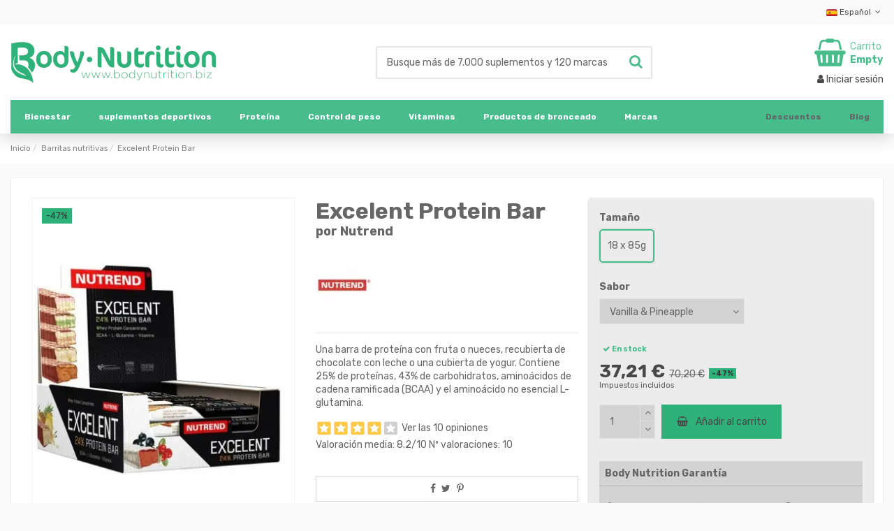

--- FILE ---
content_type: text/html; charset=utf-8
request_url: https://www.bodynutrition.biz/es/nutrend/excelent-protein-bar.html
body_size: 25999
content:
<!doctype html><html lang="es"><head><meta charset="utf-8"><meta http-equiv="x-ua-compatible" content="ie=edge"><link rel="canonical" href="https://www.bodynutrition.biz/es/nutrend/excelent-protein-bar.html"><title>Excelent Protein Bar por Nutrend</title><meta name="description" content="Nutrend Excelent Protein Bar 18 bars a la venta en Body Nutrition. Obtener los mejores precios en Nutrend Excelent Protein Bar 18 bars a bodynutrition.biz! -"><meta name="keywords" content="suplementos deportivos, body nutrition"><meta name="robots" content="index,follow"><link rel="alternate" href="https://www.bodynutrition.biz/it/nutrend/excelent-protein-bar.html" hreflang="x-default"><link rel="alternate" href="https://www.bodynutrition.biz/en/nutrend/excelent-protein-bar.html" hreflang="en-US"><link rel="alternate" href="https://www.bodynutrition.biz/de/nutrend/excelent-protein-bar.html" hreflang="de-DE"><link rel="alternate" href="https://www.bodynutrition.biz/fr/nutrend/excelent-protein-bar.html" hreflang="fr-FR"><link rel="alternate" href="https://www.bodynutrition.biz/es/nutrend/excelent-protein-bar.html" hreflang="es-ES"><meta property="og:type" content="product"><meta property="og:url" content="https://www.bodynutrition.biz/es/nutrend/excelent-protein-bar.html"><meta property="og:title" content="Excelent Protein Bar por Nutrend"><meta property="og:site_name" content="BodyNutrition"><meta property="og:description" content="Nutrend Excelent Protein Bar 18 bars a la venta en Body Nutrition. Obtener los mejores precios en Nutrend Excelent Protein Bar 18 bars a bodynutrition.biz! -"><meta property="og:image" content="https://www.bodynutrition.biz/6093-thickbox_default/excelent-protein-bar.jpg"><meta property="og:image:width" content="1100"><meta property="og:image:height" content="1422"><meta name="viewport" content="initial-scale=1,user-scalable=no,maximum-scale=1,width=device-width"><meta name="theme-color" content="#2eb279"><meta name="msapplication-navbutton-color" content="#2eb279"><link rel="icon" type="image/vnd.microsoft.icon" href="https://www.bodynutrition.biz/img/favicon.ico?1324977642"><link rel="shortcut icon" type="image/x-icon" href="https://www.bodynutrition.biz/img/favicon.ico?1324977642"><link rel="apple-touch-icon" href="/img/cms/img/apple_ti.png"><link rel="icon" sizes="192x192" href="/img/cms/img/android_ti.png"> <script type="application/ld+json">{
"@context": "https://schema.org",
"@type": "Organization",
"url": "https://www.bodynutrition.biz/",
"name": "BodyNutrition",
"logo": "/img/bodynutrition_g.jpg",
"@id": "#store-organization"
}</script> <link rel="stylesheet" href="https://www.bodynutrition.biz/themes/body/assets/css/theme.css" type="text/css" media="all"><link rel="stylesheet" href="https://www.bodynutrition.biz/modules/paypal/views/css/paypal_fo.css" type="text/css" media="all"><link rel="stylesheet" href="https://www.bodynutrition.biz/modules/newsletterpro/views/css/1.6/newsletterpro_front.css" type="text/css" media="all"><link rel="stylesheet" href="https://www.bodynutrition.biz/modules/newsletterpro/views/css/app_front.min.css" type="text/css" media="all"><link rel="stylesheet" href="https://www.bodynutrition.biz/modules/newsletterpro/views/css/1.7/newsletter_subscribe_block.css" type="text/css" media="all"><link rel="stylesheet" href="https://www.bodynutrition.biz/modules/newsletterpro/views/css/1.7/newsletter_subscribe.css" type="text/css" media="all"><link rel="stylesheet" href="https://www.bodynutrition.biz/modules/newsletterpro/views/css/subscription_template/responsive_new_copy_1.4.1.css" type="text/css" media="all"><link rel="stylesheet" href="https://www.bodynutrition.biz/modules/newsletterpro/views/css/1.6/front_window.css" type="text/css" media="all"><link rel="stylesheet" href="https://www.bodynutrition.biz/modules/newsletterpro/views/css/1.7/display_customer_account_form.css" type="text/css" media="all"><link rel="stylesheet" href="https://www.bodynutrition.biz/modules/stattributelist/views/css/front.css" type="text/css" media="all"><link rel="stylesheet" href="https://www.bodynutrition.biz/modules/ets_abandonedcart/views/css/fo_leave.css" type="text/css" media="all"><link rel="stylesheet" href="https://www.bodynutrition.biz/modules/ets_abandonedcart/views/css/countdown.css" type="text/css" media="all"><link rel="stylesheet" href="https://www.bodynutrition.biz/modules/ets_abandonedcart/views/css/abancart.css" type="text/css" media="all"><link rel="stylesheet" href="https://www.bodynutrition.biz/modules/qdbuttons/views/css/front.css" type="text/css" media="all"><link rel="stylesheet" href="https://www.bodynutrition.biz/modules/fonticons/views/css/material-icons.css" type="text/css" media="all"><link rel="stylesheet" href="https://www.bodynutrition.biz/modules/groupinc/views/css/front.css" type="text/css" media="all"><link rel="stylesheet" href="https://www.bodynutrition.biz/modules/cartforlogged/views/css/cfl.css" type="text/css" media="all"><link rel="stylesheet" href="https://www.bodynutrition.biz/js/jquery/ui/themes/base/minified/jquery-ui.min.css" type="text/css" media="all"><link rel="stylesheet" href="https://www.bodynutrition.biz/js/jquery/ui/themes/base/minified/jquery.ui.theme.min.css" type="text/css" media="all"><link rel="stylesheet" href="https://www.bodynutrition.biz/js/jquery/plugins/fancybox/jquery.fancybox.css" type="text/css" media="all"><link rel="stylesheet" href="https://www.bodynutrition.biz/modules/lgcomments/views/css/owl.carousel.min.css" type="text/css" media="all"><link rel="stylesheet" href="https://www.bodynutrition.biz/modules/lgcomments/views/css/owl.theme.default.css" type="text/css" media="all"><link rel="stylesheet" href="https://www.bodynutrition.biz/modules/lgcomments/views/css/jquery.lgslider.css" type="text/css" media="all"><link rel="stylesheet" href="https://www.bodynutrition.biz/modules/lgcomments/views/css/form_review.css" type="text/css" media="all"><link rel="stylesheet" href="https://www.bodynutrition.biz/modules/lgcomments/views/css/product_reviews_17.css" type="text/css" media="all"><link rel="stylesheet" href="https://www.bodynutrition.biz/modules/lgcomments/views/css/product_list_17.css" type="text/css" media="all"><link rel="stylesheet" href="https://www.bodynutrition.biz/modules/ph_simpleblog/views/css/ph_simpleblog-17.css" type="text/css" media="all"><link rel="stylesheet" href="https://www.bodynutrition.biz/modules/ph_simpleblog/css/custom.css" type="text/css" media="all"><link rel="stylesheet" href="https://www.bodynutrition.biz/modules/iqitsociallogin/views/css/front.css" type="text/css" media="all"><link rel="stylesheet" href="https://www.bodynutrition.biz/modules/iqitmegamenu/views/css/front.css" type="text/css" media="all"><link rel="stylesheet" href="https://www.bodynutrition.biz/modules/iqitthemeeditor/views/css/custom_s_1.css" type="text/css" media="all"><link rel="stylesheet" href="https://www.bodynutrition.biz/modules/iqitextendedproduct/views/css/front.css" type="text/css" media="all"><link rel="stylesheet" href="https://www.bodynutrition.biz/modules/iqitmegamenu/views/css/iqitmegamenu_s_1.css" type="text/css" media="all"><link rel="stylesheet" href="https://www.bodynutrition.biz/js/jquery/plugins/timepicker/jquery-ui-timepicker-addon.css" type="text/css" media="all"><link rel="stylesheet" href="https://www.bodynutrition.biz/themes/body/assets/css/custom.css" type="text/css" media="all"><link rel="preload" as="font" href="/themes/body/assets/css/font-awesome/fonts/fontawesome-webfont.woff?v=4.7.0" type="font/woff" crossorigin="anonymous"><link rel="preload" as="font" href="/themes/body/assets/css/font-awesome/fonts/fontawesome-webfont.woff2?v=4.7.0" type="font/woff2" crossorigin="anonymous"><link rel="preload stylesheet" as="style" href="/themes/body/assets/css/font-awesome/css/font-awesome-preload.css" type="text/css" crossorigin="anonymous"> <script>var ETS_ABANCART_COPIED_MESSAGE = "Copiado";
        var ETS_ABANCART_LINK_AJAX = "https:\/\/www.bodynutrition.biz\/es\/module\/ets_abandonedcart\/request";
        var ETS_AC_LINK_SUBMIT_LEAD_FORM = "https:\/\/www.bodynutrition.biz\/es\/lead\/";
        var ETS_AC_RECAPTCHA_V2_INVALID = "Verifique recaptcha";
        var NPRO_AJAX_URL = {"ajax_url":"https:\/\/www.bodynutrition.biz\/es\/module\/newsletterpro\/ajax"};
        var NewsletterProAppStorage = {"ajax_url":"https:\/\/www.bodynutrition.biz\/es\/module\/newsletterpro\/ajax","config":{"CROSS_TYPE_CLASS":"np-icon-cross_5"},"subscription_controller_tpl_render":"<div class=\"pqnp-popup-box\"><form id=\"pqnp-pupup-form\" method=\"POST\">\n<div class=\"pqnp-popup-form-group pqnp-popup-clearfix pqnp-popup-title-box\">\n<h2 class=\"pqnp-popup-title\">SER EL PRIMERO EN SABER<\/h2>\n<h5 class=\"pqnp-popup-title-small\">sobre nuestros \u00faltimos productos y ofertas exclusivas.<\/h5>\n<\/div>\n<div class=\"pqnp-popup-form-group\"><label for=\"pqnp-popup-email\">Email Address<sup>*<\/sup><\/label> <input id=\"pqnp-popup-email\" class=\"pqnp-popup-form-control\" type=\"text\" name=\"email\" placeholder=\"Email Address\" \/><\/div>\n<div class=\"pqnp-popup-form-group pqnp-popup-row\">\n<div class=\"pqnp-popup-col-sm-6 pqnp-popup-col-xs-12 pqnp-popup-xs-form-group\"><label for=\"pqnp-popup-firstname\">First Name<\/label> <input id=\"pqnp-popup-firstname\" class=\"pqnp-popup-form-control\" type=\"text\" name=\"firstname\" placeholder=\"First Name\" value=\"\" \/><\/div>\n \n<div class=\"pqnp-popup-col-sm-6 pqnp-popup-col-xs-12\"><label for=\"pqnp-popup-lastname\">Last Name<\/label> <input id=\"pqnp-popup-lastname\" class=\"pqnp-popup-form-control\" type=\"text\" name=\"lastname\" placeholder=\"Last Name\" value=\"\" \/><\/div>\n<\/div>\n<div class=\"pqnp-popup-form-group pqnp-popup-row\">\n<div class=\"pqnp-popup-col-sm-6 pqnp-popup-col-xs-12 pqnp-popup-xs-form-group\"> <label for=\"pqnp-popup-gender\">Gender<\/label><select id=\"pqnp-popup-gender\" class=\"pqnp-popup-form-control\" name=\"gender\">\n<option value=\"0\">- neutral -<\/option>\n<option value=\"1\" >Sr.<\/option>\n<option value=\"2\" >Sra.<\/option><\/select><\/div>\n<div class=\"pqnp-popup-col-sm-6 pqnp-popup-col-xs-12\"> <label for=\"pqnp-popup-birthday\">Date of Birth<\/label> <input id=\"pqnp-popup-birthday\" class=\"pqnp-popup-form-control pqnp-popup-birthday\" type=\"date\" name=\"birthday\" value=\"\" \/> <\/div>\n<\/div>\n\n<div class=\"pqnp-popup-form-group pqnp-popup-row\">\n<div class=\"pqnp-popup-col-sm-12\"><span class=\"pqnp-custom-checkbox\"> <label> <input id=\"pqnp-popup-terms-and-conditions\" type=\"checkbox\" name=\"terms_and_conditions\" value=\"1\" \/> <span><i class=\"pqnp-icon-checkbox-checked pqnp-checkbox-checked\"><\/i><\/span> <span>I agree with the <a href=\"\" class=\"pqnp-popup-button-link\" target=\"_blank\">terms and conditoins<\/a>.<\/span> <\/label> <\/span><\/div>\n<\/div>\n<div id=\"pqnp-popup-error\" class=\"pqnp-popup-alert pqnp-popup-alert-danger pqnp-popup-error\" style=\"display: none;\"><\/div>\n<div id=\"pqnp-popup-success\" class=\"pqnp-popup-alert pqnp-popup-alert-success pqnp-popup-success\" style=\"display: none;\"><\/div>\n<div class=\"pqnp-popup-form-group pqnp-popup-row\">\n<div class=\"pqnp-popup-col-sm-6 pqnp-popup-col-xs-12 pqnp-popup-xs-form-group\"><a href=\"javascript:{}\" id=\"pqnp-popup-subscribe\" class=\"pqnp-popup-button pqnp-popup-button-primary pqnp-submit-newsletterpro-subscribe\">Subscribe<\/a><\/div>\n<div class=\"pqnp-popup-col-sm-6 pqnp-popup-col-xs-12\"><a href=\"javascript:{}\" id=\"pqnp-popup-unsubscribe\" class=\"pqnp-popup-button pqnp-popup-button-danger pqnp-submit-newsletterpro-unsubscribe\">Unsubscribe<\/a><\/div>\n<\/div>\n<div class=\"pqnp-popup-row\">\n<div class=\"pqnp-popup-col-sm-8\"><a href=\"javascript:{}\" id=\"pqnp-popup-destroy\" class=\"pqnp-popup-button-link pqnp-popup-button-sm-link pqnp-popup-button-link-dark\">Don't show me this popup again.<\/a><\/div>\n<div class=\"pqnp-popup-col-sm-4 pqnp-popup-text-right\">\n<div id=\"pqnp-popup-close-timeout\" class=\"pqnp-close-timeout pqnp-popup-text-sm\" style=\"display: none;\"><\/div>\n<\/div>\n<\/div>\n<\/form><\/div>","subscription_tpl_loader_better":true,"subscription_tpl":{"id":4,"load_file":null,"subscription_template_front_info":{"body_width":"100%","body_min_width":0,"body_max_width":600,"body_top":100,"show_on_pages":"0","cookie_lifetime":365,"start_timer":0,"when_to_show":0,"bool_show_on_page":0,"popup_show_cookie":true,"display_popup":false,"close_forever":false},"configuration":{"CROSS_TYPE_CLASS":"np-icon-cross_5"}},"subscription_tpl_render":"<div class=\"pqnp-popup-box\"><form id=\"pqnp-pupup-form\" method=\"POST\">\n<div class=\"pqnp-popup-form-group pqnp-popup-clearfix pqnp-popup-title-box\">\n<h2 class=\"pqnp-popup-title\">SER EL PRIMERO EN SABER<\/h2>\n<h5 class=\"pqnp-popup-title-small\">sobre nuestros \u00faltimos productos y ofertas exclusivas.<\/h5>\n<\/div>\n<div class=\"pqnp-popup-form-group\"><label for=\"pqnp-popup-email\">Email Address<sup>*<\/sup><\/label> <input id=\"pqnp-popup-email\" class=\"pqnp-popup-form-control\" type=\"text\" name=\"email\" placeholder=\"Email Address\" \/><\/div>\n<div class=\"pqnp-popup-form-group pqnp-popup-row\">\n<div class=\"pqnp-popup-col-sm-6 pqnp-popup-col-xs-12 pqnp-popup-xs-form-group\"><label for=\"pqnp-popup-firstname\">First Name<\/label> <input id=\"pqnp-popup-firstname\" class=\"pqnp-popup-form-control\" type=\"text\" name=\"firstname\" placeholder=\"First Name\" value=\"\" \/><\/div>\n \n<div class=\"pqnp-popup-col-sm-6 pqnp-popup-col-xs-12\"><label for=\"pqnp-popup-lastname\">Last Name<\/label> <input id=\"pqnp-popup-lastname\" class=\"pqnp-popup-form-control\" type=\"text\" name=\"lastname\" placeholder=\"Last Name\" value=\"\" \/><\/div>\n<\/div>\n<div class=\"pqnp-popup-form-group pqnp-popup-row\">\n<div class=\"pqnp-popup-col-sm-6 pqnp-popup-col-xs-12 pqnp-popup-xs-form-group\"> <label for=\"pqnp-popup-gender\">Gender<\/label><select id=\"pqnp-popup-gender\" class=\"pqnp-popup-form-control\" name=\"gender\">\n<option value=\"0\">- neutral -<\/option>\n<option value=\"1\" >Sr.<\/option>\n<option value=\"2\" >Sra.<\/option><\/select><\/div>\n<div class=\"pqnp-popup-col-sm-6 pqnp-popup-col-xs-12\"> <label for=\"pqnp-popup-birthday\">Date of Birth<\/label> <input id=\"pqnp-popup-birthday\" class=\"pqnp-popup-form-control pqnp-popup-birthday\" type=\"date\" name=\"birthday\" value=\"\" \/> <\/div>\n<\/div>\n\n<div class=\"pqnp-popup-form-group pqnp-popup-row\">\n<div class=\"pqnp-popup-col-sm-12\"><span class=\"pqnp-custom-checkbox\"> <label> <input id=\"pqnp-popup-terms-and-conditions\" type=\"checkbox\" name=\"terms_and_conditions\" value=\"1\" \/> <span><i class=\"pqnp-icon-checkbox-checked pqnp-checkbox-checked\"><\/i><\/span> <span>I agree with the <a href=\"\" class=\"pqnp-popup-button-link\" target=\"_blank\">terms and conditoins<\/a>.<\/span> <\/label> <\/span><\/div>\n<\/div>\n<div id=\"pqnp-popup-error\" class=\"pqnp-popup-alert pqnp-popup-alert-danger pqnp-popup-error\" style=\"display: none;\"><\/div>\n<div id=\"pqnp-popup-success\" class=\"pqnp-popup-alert pqnp-popup-alert-success pqnp-popup-success\" style=\"display: none;\"><\/div>\n<div class=\"pqnp-popup-form-group pqnp-popup-row\">\n<div class=\"pqnp-popup-col-sm-6 pqnp-popup-col-xs-12 pqnp-popup-xs-form-group\"><a href=\"javascript:{}\" id=\"pqnp-popup-subscribe\" class=\"pqnp-popup-button pqnp-popup-button-primary pqnp-submit-newsletterpro-subscribe\">Subscribe<\/a><\/div>\n<div class=\"pqnp-popup-col-sm-6 pqnp-popup-col-xs-12\"><a href=\"javascript:{}\" id=\"pqnp-popup-unsubscribe\" class=\"pqnp-popup-button pqnp-popup-button-danger pqnp-submit-newsletterpro-unsubscribe\">Unsubscribe<\/a><\/div>\n<\/div>\n<div class=\"pqnp-popup-row\">\n<div class=\"pqnp-popup-col-sm-8\"><a href=\"javascript:{}\" id=\"pqnp-popup-destroy\" class=\"pqnp-popup-button-link pqnp-popup-button-sm-link pqnp-popup-button-link-dark\">Don't show me this popup again.<\/a><\/div>\n<div class=\"pqnp-popup-col-sm-4 pqnp-popup-text-right\">\n<div id=\"pqnp-popup-close-timeout\" class=\"pqnp-close-timeout pqnp-popup-text-sm\" style=\"display: none;\"><\/div>\n<\/div>\n<\/div>\n<\/form><\/div>"};
        var NewsletterProAppTranslate = {"global":[],"ajax":{"Oops, an error has occurred.":"Oops, an error has occurred.","Error: The AJAX response is not JSON type.":"Error: The AJAX response is not JSON type."},"popup":{"Oops, an error has occurred.":"Oops, an error has occurred.","close in %s seconds":"close in %s seconds"}};
        var NewsletterPro_Data = {"ajax_url":"https:\/\/www.bodynutrition.biz\/es\/module\/newsletterpro\/ajax","isPS17":true,"psVersion":"1.7","configuration":{"CROSS_TYPE_CLASS":"np-icon-cross_5"}};
        var comment_tab = "3";
        var iqitTheme = {"rm_sticky":"0","rm_breakpoint":0,"op_preloader":"0","cart_style":"side","cart_confirmation":"open","h_layout":"1","f_fixed":"","f_layout":"1","h_absolute":"0","h_sticky":"header","hw_width":"inherit","hm_submenu_width":"default","h_search_type":"full","pl_lazyload":false,"pl_infinity":false,"pl_rollover":false,"pl_crsl_autoplay":true,"pl_slider_ld":5,"pl_slider_d":5,"pl_slider_t":4,"pl_slider_p":1,"pp_thumbs":"bottom","pp_zoom":"none","pp_image_layout":"carousel","pp_tabs":"tabha","pl_grid_qty":false};
        var iqitextendedproduct = {"speed":"70"};
        var iqitmegamenu = {"sticky":"false","containerSelector":"#wrapper > .container"};
        var l_code = "es_ES";
        var lgcomments_products_default_display = "3";
        var lgcomments_products_extra_display = "10";
        var module_dir = "\/modules\/lgcomments\/";
        var prestashop = {"cart":{"products":[],"totals":{"total":{"type":"total","label":"Total","amount":0,"value":"0,00\u00a0\u20ac"},"total_including_tax":{"type":"total","label":"Total (impuestos incl.)","amount":0,"value":"0,00\u00a0\u20ac"},"total_excluding_tax":{"type":"total","label":"Total (impuestos excl.)","amount":0,"value":"0,00\u00a0\u20ac"}},"subtotals":{"products":{"type":"products","label":"Subtotal","amount":0,"value":"0,00\u00a0\u20ac"},"discounts":null,"shipping":{"type":"shipping","label":"Transporte","amount":0,"value":""},"tax":null},"products_count":0,"summary_string":"0 art\u00edculos","vouchers":{"allowed":1,"added":[]},"discounts":[],"minimalPurchase":20,"minimalPurchaseRequired":"Se necesita una compra m\u00ednima total de 20,00\u00a0\u20ac (impuestos exc.) para validar su pedido. En este momento el valor total de su carrito es de 0,00\u00a0\u20ac (impuestos exc.)."},"currency":{"name":"Euro","iso_code":"EUR","iso_code_num":"978","sign":"\u20ac"},"customer":{"lastname":null,"firstname":null,"email":null,"birthday":null,"newsletter":null,"newsletter_date_add":null,"optin":null,"website":null,"company":null,"siret":null,"ape":null,"is_logged":false,"gender":{"type":null,"name":null},"addresses":[]},"language":{"name":"Espa\u00f1ol (Spanish)","iso_code":"es","locale":"es-ES","language_code":"es-es","is_rtl":"0","date_format_lite":"d\/m\/Y","date_format_full":"d\/m\/Y H:i:s","id":6},"page":{"title":"","canonical":null,"meta":{"title":"Excelent Protein Bar por Nutrend","description":"Nutrend Excelent Protein Bar 18 bars a la venta en Body Nutrition. Obtener los mejores precios en Nutrend Excelent Protein Bar 18 bars a bodynutrition.biz! -","keywords":"suplementos deportivos, body nutrition","robots":"index"},"page_name":"product","body_classes":{"lang-es":true,"lang-rtl":false,"country-DE":true,"currency-EUR":true,"layout-full-width":true,"page-product":true,"tax-display-enabled":true,"product-id-21883":true,"product-Excelent Protein Bar":true,"product-id-category-148":true,"product-id-manufacturer-207":true,"product-id-supplier-7":true,"product-available-for-order":true},"admin_notifications":[]},"shop":{"name":"BodyNutrition","logo":"https:\/\/www.bodynutrition.biz\/img\/body-nutrition-logo.webp","stores_icon":"https:\/\/www.bodynutrition.biz\/img\/logo_stores.png","favicon":"https:\/\/www.bodynutrition.biz\/img\/favicon.ico"},"urls":{"base_url":"https:\/\/www.bodynutrition.biz\/","current_url":"https:\/\/www.bodynutrition.biz\/es\/nutrend\/excelent-protein-bar.html","shop_domain_url":"https:\/\/www.bodynutrition.biz","img_ps_url":"https:\/\/www.bodynutrition.biz\/img\/","img_cat_url":"https:\/\/www.bodynutrition.biz\/img\/c\/","img_lang_url":"https:\/\/www.bodynutrition.biz\/img\/l\/","img_prod_url":"https:\/\/www.bodynutrition.biz\/img\/p\/","img_manu_url":"https:\/\/www.bodynutrition.biz\/img\/m\/","img_sup_url":"https:\/\/www.bodynutrition.biz\/img\/su\/","img_ship_url":"https:\/\/www.bodynutrition.biz\/img\/s\/","img_store_url":"https:\/\/www.bodynutrition.biz\/img\/st\/","img_col_url":"https:\/\/www.bodynutrition.biz\/img\/co\/","img_url":"https:\/\/www.bodynutrition.biz\/themes\/body\/assets\/img\/","css_url":"https:\/\/www.bodynutrition.biz\/themes\/body\/assets\/css\/","js_url":"https:\/\/www.bodynutrition.biz\/themes\/body\/assets\/js\/","pic_url":"https:\/\/www.bodynutrition.biz\/upload\/","pages":{"address":"https:\/\/www.bodynutrition.biz\/es\/indirizzo","addresses":"https:\/\/www.bodynutrition.biz\/es\/indirizzi","authentication":"https:\/\/www.bodynutrition.biz\/es\/login","cart":"https:\/\/www.bodynutrition.biz\/es\/bask","category":"https:\/\/www.bodynutrition.biz\/es\/index.php?controller=category","cms":"https:\/\/www.bodynutrition.biz\/es\/index.php?controller=cms","contact":"https:\/\/www.bodynutrition.biz\/es\/contactos","discount":"https:\/\/www.bodynutrition.biz\/es\/sconto","guest_tracking":"https:\/\/www.bodynutrition.biz\/es\/seguimiento-pedido-invitado","history":"https:\/\/www.bodynutrition.biz\/es\/order-history","identity":"https:\/\/www.bodynutrition.biz\/es\/personal-data","index":"https:\/\/www.bodynutrition.biz\/es\/","my_account":"https:\/\/www.bodynutrition.biz\/es\/account","order_confirmation":"https:\/\/www.bodynutrition.biz\/es\/confirmacion-pedido","order_detail":"https:\/\/www.bodynutrition.biz\/es\/index.php?controller=order-detail","order_follow":"https:\/\/www.bodynutrition.biz\/es\/order-follow","order":"https:\/\/www.bodynutrition.biz\/es\/orden","order_return":"https:\/\/www.bodynutrition.biz\/es\/index.php?controller=order-return","order_slip":"https:\/\/www.bodynutrition.biz\/es\/index.php?controller=order-slip","pagenotfound":"https:\/\/www.bodynutrition.biz\/es\/pagina-non-trovata","password":"https:\/\/www.bodynutrition.biz\/es\/password-recupero","pdf_invoice":"https:\/\/www.bodynutrition.biz\/es\/index.php?controller=pdf-invoice","pdf_order_return":"https:\/\/www.bodynutrition.biz\/es\/index.php?controller=pdf-order-return","pdf_order_slip":"https:\/\/www.bodynutrition.biz\/es\/index.php?controller=pdf-order-slip","prices_drop":"https:\/\/www.bodynutrition.biz\/es\/productos-rebajados","product":"https:\/\/www.bodynutrition.biz\/es\/index.php?controller=product","search":"https:\/\/www.bodynutrition.biz\/es\/search","sitemap":"https:\/\/www.bodynutrition.biz\/es\/mapa-del-sitio","stores":"https:\/\/www.bodynutrition.biz\/es\/tiendas","supplier":"https:\/\/www.bodynutrition.biz\/es\/index.php?controller=supplier","register":"https:\/\/www.bodynutrition.biz\/es\/login?create_account=1","order_login":"https:\/\/www.bodynutrition.biz\/es\/orden?login=1"},"alternative_langs":{"it":"https:\/\/www.bodynutrition.biz\/it\/nutrend\/excelent-protein-bar.html","en-us":"https:\/\/www.bodynutrition.biz\/en\/nutrend\/excelent-protein-bar.html","de-de":"https:\/\/www.bodynutrition.biz\/de\/nutrend\/excelent-protein-bar.html","fr-fr":"https:\/\/www.bodynutrition.biz\/fr\/nutrend\/excelent-protein-bar.html","es-es":"https:\/\/www.bodynutrition.biz\/es\/nutrend\/excelent-protein-bar.html"},"theme_assets":"\/themes\/body\/assets\/","actions":{"logout":"https:\/\/www.bodynutrition.biz\/es\/?mylogout="},"no_picture_image":{"bySize":{"combi":{"url":"https:\/\/www.bodynutrition.biz\/img\/p\/es-default-combi.jpg","width":43,"height":55},"small_default":{"url":"https:\/\/www.bodynutrition.biz\/img\/p\/es-default-small_default.jpg","width":98,"height":98},"cart_default":{"url":"https:\/\/www.bodynutrition.biz\/img\/p\/es-default-cart_default.jpg","width":125,"height":162},"home_default":{"url":"https:\/\/www.bodynutrition.biz\/img\/p\/es-default-home_default.jpg","width":236,"height":305},"large_default":{"url":"https:\/\/www.bodynutrition.biz\/img\/p\/es-default-large_default.jpg","width":381,"height":492},"medium_default":{"url":"https:\/\/www.bodynutrition.biz\/img\/p\/es-default-medium_default.jpg","width":452,"height":584},"Ebay":{"url":"https:\/\/www.bodynutrition.biz\/img\/p\/es-default-Ebay.jpg","width":1080,"height":1080},"thickbox_default":{"url":"https:\/\/www.bodynutrition.biz\/img\/p\/es-default-thickbox_default.jpg","width":1100,"height":1422}},"small":{"url":"https:\/\/www.bodynutrition.biz\/img\/p\/es-default-combi.jpg","width":43,"height":55},"medium":{"url":"https:\/\/www.bodynutrition.biz\/img\/p\/es-default-large_default.jpg","width":381,"height":492},"large":{"url":"https:\/\/www.bodynutrition.biz\/img\/p\/es-default-thickbox_default.jpg","width":1100,"height":1422},"legend":""}},"configuration":{"display_taxes_label":true,"display_prices_tax_incl":true,"is_catalog":false,"show_prices":true,"opt_in":{"partner":false},"quantity_discount":{"type":"discount","label":"Descuento unitario"},"voucher_enabled":1,"return_enabled":0},"field_required":[],"breadcrumb":{"links":[{"title":"Inicio","url":"https:\/\/www.bodynutrition.biz\/es\/"},{"title":"Barritas nutritivas","url":"https:\/\/www.bodynutrition.biz\/es\/barritas-nutritivas\/"},{"title":"Excelent Protein Bar","url":"https:\/\/www.bodynutrition.biz\/es\/nutrend\/12162-excelent-protein-bar.html"}],"count":3},"link":{"protocol_link":"https:\/\/","protocol_content":"https:\/\/"},"time":1768838566,"static_token":"424586e692ae5d2fa7b53d5efc03ce71","token":"ea9bfcb3bd5ded190e6cc95c0532e7a3","debug":false};
        var psemailsubscription_subscription = "https:\/\/www.bodynutrition.biz\/es\/module\/ps_emailsubscription\/subscription";
        var review_controller_link = "https:\/\/www.bodynutrition.biz\/es\/opiniones-tienda?action=sendReview&ajax=1";
        var review_controller_name = "opiniones-tienda";
        var send_successfull_msg = "La opini\u00f3n ha sido enviada correctamente";
        var sliderblocks = 4;
        var star_color = "yellow";
        var star_style = "square";</script> <script type="text/javascript">/**
* Since 2013 Ovidiu Cimpean
*
* Ovidiu Cimpean - Newsletter Pro © All rights reserved.
*
* DISCLAIMER
*
* Do not edit, modify or copy this file.
* If you wish to customize it, contact us at addons4prestashop@gmail.com.
*
* @author    Ovidiu Cimpean <addons4prestashop@gmail.com>
* @copyright Since 2013 Ovidiu Cimpean
* @license   Do not edit, modify or copy this file
* @version   Release: 4
*/

var NewsletterPro_Ready = NewsletterPro_Ready || ({
	init: function() {
		this.callbacks = [];
		return this;
	},

	load: function(callback) {
		this.callbacks.push(callback);
	},

	dispatch: function(box) {
		for (var i = 0; i < this.callbacks.length; i++) {
			this.callbacks[i](box);
		}
	}
}.init());</script><script>(function(i,s,o,g,r,a,m){i['GoogleAnalyticsObject']=r;i[r]=i[r]||function(){
	(i[r].q=i[r].q||[]).push(arguments)},i[r].l=1*new Date();a=s.createElement(o),
	m=s.getElementsByTagName(o)[0];a.async=1;a.src=g;m.parentNode.insertBefore(a,m)
	})(window,document,'script','//www.google-analytics.com/analytics.js','ga');

				
	ga('create', 'UA-478964-1', 'www.bodynutrition.biz');
	ga('send', 'pageview');</script> <link rel="dns-prefetch" href="https://fonts.googleapis.com" /><link rel="preconnect" href="https://fonts.googleapis.com" /><link rel="preconnect" href="https://fonts.gstatic.com" crossorigin /> <script src="https://www.bodynutrition.biz/modules/rucingedimpactcode/views/js/jquery.min.js" type="text/javascript"></script> <style>#products .thumbnail-container, .featured-products .thumbnail-container, .product-accessories .thumbnail-container, .product-miniature .thumbnail-container{height: 368px;}#products .product-description, .featured-products .product-description, .product-accessories .product-description, .product-miniature .product-description{height: 120px;}#products .thumbnail-container:focus .highlighted-informations, #products .thumbnail-container:hover .highlighted-informations, .featured-products .thumbnail-container:focus .highlighted-informations, .featured-products .thumbnail-container:hover .highlighted-informations, .product-accessories .thumbnail-container:focus .highlighted-informations, .product-accessories .thumbnail-container:hover .highlighted-informations, .product-miniature .thumbnail-container:focus .highlighted-informations, .product-miniature .thumbnail-container:hover .highlighted-informations{bottom: 140px;}.st_attr_list_text {
       border-color: #efefef;
    border-style: solid;
padding-left: 2px;
    padding-right: 2px;
}</style><meta id="js-rcpgtm-tracking-config" data-tracking-data="%7B%22bing%22%3A%7B%22tracking_id%22%3A%22%22%2C%22feed%22%3A%7B%22id_product_prefix%22%3A%22%22%2C%22id_product_source_key%22%3A%22id_product%22%2C%22id_variant_prefix%22%3A%22%22%2C%22id_variant_source_key%22%3A%22id_attribute%22%7D%7D%2C%22context%22%3A%7B%22browser%22%3A%7B%22device_type%22%3A1%7D%2C%22localization%22%3A%7B%22id_country%22%3A1%2C%22country_code%22%3A%22DE%22%2C%22id_currency%22%3A1%2C%22currency_code%22%3A%22EUR%22%2C%22id_lang%22%3A6%2C%22lang_code%22%3A%22es%22%7D%2C%22page%22%3A%7B%22controller_name%22%3A%22product%22%2C%22products_per_page%22%3A8%2C%22category%22%3A%5B%5D%2C%22search_term%22%3A%22%22%7D%2C%22shop%22%3A%7B%22id_shop%22%3A1%2C%22shop_name%22%3A%22BodyNutrition%22%2C%22base_dir%22%3A%22https%3A%2F%2Fwww.bodynutrition.biz%2F%22%7D%2C%22tracking_module%22%3A%7B%22module_name%22%3A%22rcpgtagmanager%22%2C%22module_version%22%3A%224.4.4%22%2C%22checkout_module%22%3A%7B%22module%22%3A%22default%22%2C%22controller%22%3A%22order%22%7D%2C%22service_version%22%3A%221%22%2C%22token%22%3A%228eabc36cd705acc9911297ee0c58eee7%22%7D%2C%22user%22%3A%5B%5D%7D%2C%22criteo%22%3A%7B%22tracking_id%22%3A%22%22%2C%22feed%22%3A%7B%22id_product_prefix%22%3A%22%22%2C%22id_product_source_key%22%3A%22id_product%22%2C%22id_variant_prefix%22%3A%22%22%2C%22id_variant_source_key%22%3A%22id_attribute%22%7D%7D%2C%22facebook%22%3A%7B%22tracking_id%22%3A%22%22%2C%22feed%22%3A%7B%22id_product_prefix%22%3A%22%22%2C%22id_product_source_key%22%3A%22id_product%22%2C%22id_variant_prefix%22%3A%22%22%2C%22id_variant_source_key%22%3A%22id_attribute%22%7D%7D%2C%22ga4%22%3A%7B%22tracking_id%22%3A%22G-XPDCGFV5GD%22%2C%22server_container_url%22%3A%22%22%2C%22is_url_passthrough%22%3Atrue%2C%22is_data_import%22%3Atrue%7D%2C%22gads%22%3A%7B%22tracking_id%22%3A%2217019766873%22%2C%22merchant_id%22%3A%224960016%22%2C%22conversion_labels%22%3A%7B%22create_account%22%3A%22%22%2C%22product_view%22%3A%22%22%2C%22add_to_cart%22%3A%22%22%2C%22begin_checkout%22%3A%22%22%2C%22purchase%22%3A%22nZy8CLa5jrAbENmQ1LM_%22%7D%2C%22retail%22%3A%7B%22id_product_prefix%22%3A%22%22%2C%22id_product_source_key%22%3A%22id_product%22%2C%22id_variant_prefix%22%3A%22%22%2C%22id_variant_source_key%22%3A%22id_attribute%22%7D%2C%22custom%22%3A%7B%22is_enabled%22%3Atrue%2C%22id_product_prefix%22%3A%22%22%2C%22id_product_source_key%22%3A%22id_product%22%2C%22id_variant_prefix%22%3A%22%22%2C%22id_variant_source_key%22%3A%22id_attribute%22%2C%22is_id2%22%3Atrue%7D%7D%2C%22gtm%22%3A%7B%22tracking_id%22%3A%22GTM-MDHRCZBB%22%2C%22is_internal_traffic%22%3Afalse%2C%22script_url%22%3A%22%22%2C%22data_layer_name%22%3A%22%22%2C%22id_parameter%22%3A%22%22%2C%22override_tracking_id%22%3A%22%22%7D%2C%22kelkoo%22%3A%7B%22tracking_list%22%3A%5B%5D%2C%22feed%22%3A%7B%22id_product_prefix%22%3A%22%22%2C%22id_product_source_key%22%3A%22id_product%22%2C%22id_variant_prefix%22%3A%22%22%2C%22id_variant_source_key%22%3A%22id_attribute%22%7D%7D%2C%22pinterest%22%3A%7B%22tracking_id%22%3A%22%22%2C%22feed%22%3A%7B%22id_product_prefix%22%3A%22%22%2C%22id_product_source_key%22%3A%22id_product%22%2C%22id_variant_prefix%22%3A%22%22%2C%22id_variant_source_key%22%3A%22id_attribute%22%7D%7D%2C%22tiktok%22%3A%7B%22tracking_id%22%3A%22%22%2C%22feed%22%3A%7B%22id_product_prefix%22%3A%22%22%2C%22id_product_source_key%22%3A%22id_product%22%2C%22id_variant_prefix%22%3A%22%22%2C%22id_variant_source_key%22%3A%22id_attribute%22%7D%7D%2C%22twitter%22%3A%7B%22tracking_id%22%3A%22%22%2C%22events%22%3A%7B%22add_to_cart_id%22%3A%22%22%2C%22payment_info_id%22%3A%22%22%2C%22checkout_initiated_id%22%3A%22%22%2C%22product_view_id%22%3A%22%22%2C%22lead_id%22%3A%22%22%2C%22purchase_id%22%3A%22%22%2C%22search_id%22%3A%22%22%7D%2C%22feed%22%3A%7B%22id_product_prefix%22%3A%22%22%2C%22id_product_source_key%22%3A%22id_product%22%2C%22id_variant_prefix%22%3A%22%22%2C%22id_variant_source_key%22%3A%22id_attribute%22%7D%7D%7D"> <script type="text/javascript" data-keepinline="true" data-cfasync="false" src="/modules/rcpgtagmanager/views/js/hook/trackingClient.bundle.js?v=4.4.4"></script> <meta property="product:pretax_price:amount" content="33.823636"><meta property="product:pretax_price:currency" content="EUR"><meta property="product:price:amount" content="37.21"><meta property="product:price:currency" content="EUR"></head><body id="product" class="lang-es country-de currency-eur layout-full-width page-product tax-display-enabled product-id-21883 product-excelent-protein-bar product-id-category-148 product-id-manufacturer-207 product-id-supplier-7 product-available-for-order body-desktop-header-style-w-1"><main id="main-page-content" ><header id="header" class="desktop-header-style-w-1"><div class="header-banner"></div><nav class="header-nav"><div class="container"><div class="row justify-content-between"><div class="col col-auto col-md left-nav"></div><div class="col col-auto center-nav text-center"></div><div class="col col-auto col-md right-nav text-right"><div id="language_selector" class="d-inline-block"><div class="language-selector-wrapper d-inline-block"><div class="language-selector dropdown js-dropdown"> <a class="expand-more" data-toggle="dropdown" data-iso-code="es"><img width="16" height="11" src="https://www.bodynutrition.biz/img/l/6.webp" alt="Español" class="img-fluid lang-flag" /> Español <i class="fa fa-angle-down fa-fw" aria-hidden="true"></i></a><div class="dropdown-menu"><ul><li > <a href="https://www.bodynutrition.biz/it/nutrend/excelent-protein-bar.html" rel="alternate" hreflang="it" class="dropdown-item"><img width="16" height="11" src="https://www.bodynutrition.biz/img/l/1.webp" alt="Italiano" class="img-fluid lang-flag" data-iso-code="it"/> Italiano</a></li><li > <a href="https://www.bodynutrition.biz/en/nutrend/excelent-protein-bar.html" rel="alternate" hreflang="en" class="dropdown-item"><img width="16" height="11" src="https://www.bodynutrition.biz/img/l/2.webp" alt="English" class="img-fluid lang-flag" data-iso-code="en"/> English</a></li><li > <a href="https://www.bodynutrition.biz/de/nutrend/excelent-protein-bar.html" rel="alternate" hreflang="de" class="dropdown-item"><img width="16" height="11" src="https://www.bodynutrition.biz/img/l/3.webp" alt="Deutsch" class="img-fluid lang-flag" data-iso-code="de"/> Deutsch</a></li><li > <a href="https://www.bodynutrition.biz/fr/nutrend/excelent-protein-bar.html" rel="alternate" hreflang="fr" class="dropdown-item"><img width="16" height="11" src="https://www.bodynutrition.biz/img/l/4.webp" alt="Français" class="img-fluid lang-flag" data-iso-code="fr"/> Français</a></li><li class="current" > <a href="https://www.bodynutrition.biz/es/nutrend/excelent-protein-bar.html" rel="alternate" hreflang="es" class="dropdown-item"><img width="16" height="11" src="https://www.bodynutrition.biz/img/l/6.webp" alt="Español" class="img-fluid lang-flag" data-iso-code="es"/> Español</a></li></ul></div></div></div></div></div></div></div> </nav><div id="desktop-header" class="desktop-header-style-1"><div class="header-top"><div id="desktop-header-container" class="container"><div class="row align-items-center"><div class="col col-auto col-header-left"><div id="desktop_logo"> <a href="https://www.bodynutrition.biz/es/"> <img class="logo img-fluid" src="https://www.bodynutrition.biz/img/body-nutrition-logo.webp" alt="BodyNutrition"> </a></div></div><div class="col col-header-center"><div id="search_widget" class="search-widget" data-search-controller-url="https://www.bodynutrition.biz/es/busca"><form method="get" action="https://www.bodynutrition.biz/es/busca"><div class="input-group"> <input type="text" name="s" value="" data-all-text="Mostrar todos los resultados" data-blog-text="Blog" data-product-text="Producto" data-brands-text="Marca" placeholder="Busque más de 7.000 suplementos y 120 marcas" class="form-control form-search-control" /> <button type="submit" class="search-btn"> <i class="fa fa-search"></i> </button></div></form></div></div><div class="col col-auto col-header-right text-right"><div id="ps-shoppingcart-wrapper"><div id="ps-shoppingcart" class="header-cart-default ps-shoppingcart side-cart"><div id="blockcart" class="blockcart cart-preview" data-refresh-url="//www.bodynutrition.biz/es/module/ps_shoppingcart/ajax"> <a id="cart-toogle" class="cart-toogle header-btn header-cart-btn" data-toggle="dropdown" data-display="static"> <i class="fa fa-shopping-basket fa-fw icon" aria-hidden="true"><span class="cart-products-count-btn d-none">0</span></i> <span class="info-wrapper"> <span class="title">Carrito</span> <span class="cart-toggle-details"> <span class="text-faded cart-separator"> / </span> Empty </span> </span> </a><div id="_desktop_blockcart-content" class="dropdown-menu-custom dropdown-menu"><div id="blockcart-content" class="blockcart-content" ><div class="cart-title"> <span class="modal-title">Tu carrito</span> <button type="button" id="js-cart-close" class="close"> <span>×</span> </button><hr></div> <span class="no-items">No hay más artículos en su carrito</span></div></div></div></div></div><div id="user_info"> <span onclick="parent.location='https://www.bodynutrition.biz/es/account'" onmouseover="" class="mmenu"><i class="fa fa-user" aria-hidden="true"></i> <span>Iniciar sesión</span></span></div></div><div class="col-12"><div class="row"></div></div></div></div></div><div class="container iqit-megamenu-container"><div id="iqitmegamenu-wrapper" class="iqitmegamenu-wrapper iqitmegamenu-all"><div class="container container-iqitmegamenu"><div id="iqitmegamenu-horizontal" class="iqitmegamenu clearfix" role="navigation"> <nav id="cbp-hrmenu" class="cbp-hrmenu cbp-horizontal cbp-hrsub-narrow"><ul><li id="cbp-hrmenu-tab-3" class="cbp-hrmenu-tab cbp-hrmenu-tab-3 cbp-has-submeu"> <a href="https://www.bodynutrition.biz/es/salud-bienestar/" class="nav-link" ><span class="cbp-tab-title"> Bienestar <i class="fa fa-angle-down cbp-submenu-aindicator"></i></span> </a><div class="cbp-hrsub col-12"><div class="cbp-hrsub-inner"><div class="container iqitmegamenu-submenu-container"><div class="row menu_row menu-element first_rows menu-element-id-8"><div class="col-2 cbp-menu-column cbp-menu-element menu-element-id-9 "><div class="cbp-menu-column-inner"><div class="row cbp-categories-row"><div class="col-12"><div class="cbp-category-link-w"><a href="https://www.bodynutrition.biz/es/suplementos-de-bienestar/" class="cbp-column-title nav-link cbp-category-title">Suplementos de bienestar</a><ul class="cbp-links cbp-category-tree"><li ><div class="cbp-category-link-w"><a href="https://www.bodynutrition.biz/es/aloe-vera/">Aloe Vera</a></div></li><li ><div class="cbp-category-link-w"><a href="https://www.bodynutrition.biz/es/antioxidantes/">Antioxidantes</a></div></li><li ><div class="cbp-category-link-w"><a href="https://www.bodynutrition.biz/es/control-de-estado-de-animo/">Control de estado de ánimo</a></div></li><li ><div class="cbp-category-link-w"><a href="https://www.bodynutrition.biz/es/control-del-colesterol/">Control del colesterol</a></div></li><li ><div class="cbp-category-link-w"><a href="https://www.bodynutrition.biz/es/fibra/">Fibra</a></div></li><li ><div class="cbp-category-link-w"><a href="https://www.bodynutrition.biz/es/formulaciones-veganas/">Formulaciones veganas</a></div></li><li ><div class="cbp-category-link-w"><a href="https://www.bodynutrition.biz/es/lecitina-de-soya/">Lecitina de soya</a></div></li><li ><div class="cbp-category-link-w"><a href="https://www.bodynutrition.biz/es/probioticos/">Probióticos</a></div></li></ul></div></div></div><div class="row menu_row menu-element menu-element-id-15"><div class="col-12 cbp-menu-column cbp-menu-element menu-element-id-16 "><div class="cbp-menu-column-inner"><ul class="cbp-links cbp-valinks cbp-valinks-vertical"><li><a href="https://www.bodynutrition.biz/es/apoyo-al-sistema-inmunologico/" >Apoyo al sistema inmunológico</a></li></ul></div></div></div></div></div><div class="col-2 cbp-menu-column cbp-menu-element menu-element-id-10 "><div class="cbp-menu-column-inner"></div></div><div class="col-2 cbp-menu-column cbp-menu-element menu-element-id-13 "><div class="cbp-menu-column-inner"><div class="row cbp-categories-row"><div class="col-12"><div class="cbp-category-link-w"><a href="https://www.bodynutrition.biz/es/objetivos-salud/" class="cbp-column-title nav-link cbp-category-title">Objetivos salud</a><ul class="cbp-links cbp-category-tree"><li ><div class="cbp-category-link-w"><a href="https://www.bodynutrition.biz/es/apoyo-cerebral/">Apoyo cerebral</a></div></li><li ><div class="cbp-category-link-w"><a href="https://www.bodynutrition.biz/es/aromaterapia/">Aromaterapia</a></div></li><li class="cbp-hrsub-haslevel2" ><div class="cbp-category-link-w"><a href="https://www.bodynutrition.biz/es/bienestar-sexual/">Bienestar sexual</a><ul class="cbp-hrsub-level2"><li ><div class="cbp-category-link-w"><a href="https://www.bodynutrition.biz/es/condones/">Condones</a></div></li><li ><div class="cbp-category-link-w"><a href="https://www.bodynutrition.biz/es/potenciadores-sexuales/">potenciadores sexuales</a></div></li></ul></div></li><li ><div class="cbp-category-link-w"><a href="https://www.bodynutrition.biz/es/control-de-peso/">Control de peso</a></div></li><li ><div class="cbp-category-link-w"><a href="https://www.bodynutrition.biz/es/cuidado-de-la-piel/">Cuidado de la piel</a></div></li><li ><div class="cbp-category-link-w"><a href="https://www.bodynutrition.biz/es/limpieza-y-desintoxicacion/">Limpieza y desintoxicación</a></div></li><li ><div class="cbp-category-link-w"><a href="https://www.bodynutrition.biz/es/salud-de-las-articulaciones/">Salud de las articulaciones</a></div></li></ul></div></div></div></div></div><div class="col-2 cbp-menu-column cbp-menu-element menu-element-id-14 "><div class="cbp-menu-column-inner"><div class="row cbp-categories-row"><div class="col-12"><div class="cbp-category-link-w"><a href="https://www.bodynutrition.biz/es/necesidades-nutricionales/" class="cbp-column-title nav-link cbp-category-title">Necesidades Nutricionales</a><ul class="cbp-links cbp-category-tree"><li ><div class="cbp-category-link-w"><a href="https://www.bodynutrition.biz/es/baja-en-carbohidratos/">Baja en carbohidratos</a></div></li><li ><div class="cbp-category-link-w"><a href="https://www.bodynutrition.biz/es/cetogenica/">Cetogénica</a></div></li><li ><div class="cbp-category-link-w"><a href="https://www.bodynutrition.biz/es/organico/">Orgánico</a></div></li><li ><div class="cbp-category-link-w"><a href="https://www.bodynutrition.biz/es/sin-azucar/">Sin Azúcar</a></div></li><li ><div class="cbp-category-link-w"><a href="https://www.bodynutrition.biz/es/sin-cafeina/">Sin cafeína</a></div></li><li ><div class="cbp-category-link-w"><a href="https://www.bodynutrition.biz/es/sin-gluten/">Sin gluten</a></div></li><li ><div class="cbp-category-link-w"><a href="https://www.bodynutrition.biz/es/sin-lactosa/">Sin lactosa</a></div></li><li ><div class="cbp-category-link-w"><a href="https://www.bodynutrition.biz/es/vegetariano/">Vegetariano</a></div></li></ul></div></div></div></div></div><div class="col-2 cbp-menu-column cbp-menu-element menu-element-id-11 "><div class="cbp-menu-column-inner"><div class="row menu_row menu-element menu-element-id-17"><div class="col-12 cbp-menu-column cbp-menu-element menu-element-id-18 "><div class="cbp-menu-column-inner"><div class="row cbp-categories-row"><div class="col-12"><div class="cbp-category-link-w"><a href="https://www.bodynutrition.biz/es/aceites-esenciales/" class="cbp-column-title nav-link cbp-category-title">Aceites esenciales</a></div></div><div class="col-12"><div class="cbp-category-link-w"><a href="https://www.bodynutrition.biz/es/aceites-portadores/" class="cbp-column-title nav-link cbp-category-title">Aceites portadores</a></div></div></div></div></div></div></div></div><div class="col-2 cbp-menu-column cbp-menu-element menu-element-id-12 "><div class="cbp-menu-column-inner"><div class="row cbp-categories-row"><div class="col-12"><div class="cbp-category-link-w"><a href="https://www.bodynutrition.biz/es/omega-y-acidos-grasos/" class="cbp-column-title nav-link cbp-category-title">Omega y ácidos grasos</a><ul class="cbp-links cbp-category-tree"><li ><div class="cbp-category-link-w"><a href="https://www.bodynutrition.biz/es/aceite-de-krill/">Aceite de krill</a></div></li><li ><div class="cbp-category-link-w"><a href="https://www.bodynutrition.biz/es/omega-3-6-9/">Omega 3-6-9</a></div></li><li ><div class="cbp-category-link-w"><a href="https://www.bodynutrition.biz/es/omega-3/">Omega-3</a></div></li></ul></div></div></div></div></div></div></div></div></div></li><li id="cbp-hrmenu-tab-13" class="cbp-hrmenu-tab cbp-hrmenu-tab-13 cbp-has-submeu"> <a role="button" class="cbp-empty-mlink nav-link"><span class="cbp-tab-title"> suplementos deportivos <i class="fa fa-angle-down cbp-submenu-aindicator"></i></span> </a><div class="cbp-hrsub col-2"><div class="cbp-hrsub-inner"><div class="container iqitmegamenu-submenu-container"><div class="row menu_row menu-element first_rows menu-element-id-1"><div class="col-12 cbp-menu-column cbp-menu-element menu-element-id-3 "><div class="cbp-menu-column-inner"><div class="row cbp-categories-row"><div class="col-12"><div class="cbp-category-link-w"><a href="https://www.bodynutrition.biz/es/suplementos-deportivos/" class="cbp-column-title nav-link cbp-category-title">Suplementos deportivos</a><ul class="cbp-links cbp-category-tree"><li class="cbp-hrsub-haslevel2" ><div class="cbp-category-link-w"><a href="https://www.bodynutrition.biz/es/acidos-grasos/">ácidos grasos</a><ul class="cbp-hrsub-level2"><li ><div class="cbp-category-link-w"><a href="https://www.bodynutrition.biz/es/cla/">CLA</a></div></li></ul></div></li><li ><div class="cbp-category-link-w"><a href="https://www.bodynutrition.biz/es/activadores-hormonales/">Activadores hormonales</a></div></li><li ><div class="cbp-category-link-w"><a href="https://www.bodynutrition.biz/es/activadores-metabolicos/">Activadores metabólicos</a></div></li><li class="cbp-hrsub-haslevel2" ><div class="cbp-category-link-w"><a href="https://www.bodynutrition.biz/es/aminoacidos/">Aminoácidos</a><ul class="cbp-hrsub-level2"><li ><div class="cbp-category-link-w"><a href="https://www.bodynutrition.biz/es/-aminoacidos-especificos/"> Aminoácidos específicos</a></div></li><li ><div class="cbp-category-link-w"><a href="https://www.bodynutrition.biz/es/aminoacidos-complejos/">Aminoácidos complejos</a></div></li><li ><div class="cbp-category-link-w"><a href="https://www.bodynutrition.biz/es/aminoacidos-liquidos/">Aminoácidos líquidos</a></div></li></ul></div></li><li ><div class="cbp-category-link-w"><a href="https://www.bodynutrition.biz/es/anabolicos-naturales/">Anabólicos naturales</a></div></li><li ><div class="cbp-category-link-w"><a href="https://www.bodynutrition.biz/es/anti-catabolico/">Anti-catabólico</a></div></li><li ><div class="cbp-category-link-w"><a href="https://www.bodynutrition.biz/es/articulaciones-de-apoyo/">Apoyo a las articulaciones</a></div></li><li ><div class="cbp-category-link-w"><a href="https://www.bodynutrition.biz/es/bcaas/">BCAAs</a></div></li><li ><div class="cbp-category-link-w"><a href="https://www.bodynutrition.biz/es/beta-alanina-y-carnosina/">Beta Alanina y Carnosina</a></div></li><li ><div class="cbp-category-link-w"><a href="https://www.bodynutrition.biz/es/carbohidratos/">Carbohidratos</a></div></li><li ><div class="cbp-category-link-w"><a href="https://www.bodynutrition.biz/es/creatina/">Creatina</a></div></li><li ><div class="cbp-category-link-w"><a href="https://www.bodynutrition.biz/es/gainer/">Gainer</a></div></li><li ><div class="cbp-category-link-w"><a href="https://www.bodynutrition.biz/es/glutamina/">Glutamina</a></div></li><li ><div class="cbp-category-link-w"><a href="https://www.bodynutrition.biz/es/hmb/">HMB</a></div></li><li ><div class="cbp-category-link-w"><a href="https://www.bodynutrition.biz/es/intra-workout/">Intra-Workout</a></div></li><li ><div class="cbp-category-link-w"><a href="https://www.bodynutrition.biz/es/minerales/">Minerales</a></div></li><li ><div class="cbp-category-link-w"><a href="https://www.bodynutrition.biz/es/post-workout/">Post-Workout</a></div></li><li ><div class="cbp-category-link-w"><a href="https://www.bodynutrition.biz/es/pre-workout/">Pre-Workout</a></div></li><li ><div class="cbp-category-link-w"><a href="https://www.bodynutrition.biz/es/suplementos-energeticos/">Suplementos energéticos</a></div></li><li ><div class="cbp-category-link-w"><a href="https://www.bodynutrition.biz/es/booster/">Suplementos para el bombeo muscular</a></div></li></ul></div></div></div></div></div></div></div></div></div></li><li id="cbp-hrmenu-tab-16" class="cbp-hrmenu-tab cbp-hrmenu-tab-16 cbp-has-submeu"> <a role="button" class="cbp-empty-mlink nav-link"><span class="cbp-tab-title"> Proteína <i class="fa fa-angle-down cbp-submenu-aindicator"></i></span> </a><div class="cbp-hrsub col-2"><div class="cbp-hrsub-inner"><div class="container iqitmegamenu-submenu-container"><div class="row menu_row menu-element first_rows menu-element-id-1"><div class="col-12 cbp-menu-column cbp-menu-element menu-element-id-3 "><div class="cbp-menu-column-inner"><div class="row cbp-categories-row"><div class="col-12"><div class="cbp-category-link-w"><a href="https://www.bodynutrition.biz/es/proteina/" class="cbp-column-title nav-link cbp-category-title">Proteína</a><ul class="cbp-links cbp-category-tree"><li ><div class="cbp-category-link-w"><a href="https://www.bodynutrition.biz/es/aislado-de-proteina-de-suero/">aislado de proteína de suero</a></div></li><li ><div class="cbp-category-link-w"><a href="https://www.bodynutrition.biz/es/mezclar-proteinas/">Mezclar proteínas</a></div></li><li ><div class="cbp-category-link-w"><a href="https://www.bodynutrition.biz/es/proteina-de-huevo/">Proteína de huevo</a></div></li><li ><div class="cbp-category-link-w"><a href="https://www.bodynutrition.biz/es/proteina-de-la-caseina/">Proteína de la caseína</a></div></li><li ><div class="cbp-category-link-w"><a href="https://www.bodynutrition.biz/es/proteina-de-suero/">Proteína de suero</a></div></li><li ><div class="cbp-category-link-w"><a href="https://www.bodynutrition.biz/es/proteina-de-suero-de-leche-hidrolizada/">Proteína de suero de leche hidrolizada</a></div></li><li ><div class="cbp-category-link-w"><a href="https://www.bodynutrition.biz/es/proteina-de-ternera/">Proteína de ternera</a></div></li><li ><div class="cbp-category-link-w"><a href="https://www.bodynutrition.biz/es/pudin-de-proteinas/">Pudin de proteínas</a></div></li><li ><div class="cbp-category-link-w"><a href="https://www.bodynutrition.biz/es/reemplazo-de-la-comida/">reemplazo de la comida</a></div></li></ul></div></div></div></div></div></div></div></div></div></li><li id="cbp-hrmenu-tab-14" class="cbp-hrmenu-tab cbp-hrmenu-tab-14 cbp-has-submeu"> <a role="button" class="cbp-empty-mlink nav-link"><span class="cbp-tab-title"> Control de peso <i class="fa fa-angle-down cbp-submenu-aindicator"></i></span> </a><div class="cbp-hrsub col-2"><div class="cbp-hrsub-inner"><div class="container iqitmegamenu-submenu-container"><div class="row menu_row menu-element first_rows menu-element-id-1"><div class="col-12 cbp-menu-column cbp-menu-element menu-element-id-2 "><div class="cbp-menu-column-inner"><div class="row cbp-categories-row"><div class="col-12"><div class="cbp-category-link-w"><a href="https://www.bodynutrition.biz/es/fatburners/" class="cbp-column-title nav-link cbp-category-title">Fatburners</a><ul class="cbp-links cbp-category-tree"><li ><div class="cbp-category-link-w"><a href="https://www.bodynutrition.biz/es/appetite-suppressant/">Appetite Suppressant</a></div></li><li ><div class="cbp-category-link-w"><a href="https://www.bodynutrition.biz/es/cafe-verde/">café verde</a></div></li><li ><div class="cbp-category-link-w"><a href="https://www.bodynutrition.biz/es/cremas-adelgazantes/">Cremas adelgazantes</a></div></li><li ><div class="cbp-category-link-w"><a href="https://www.bodynutrition.biz/es/diuretic/">Diuretic</a></div></li><li ><div class="cbp-category-link-w"><a href="https://www.bodynutrition.biz/es/l-carnitin/">L-Carnitin</a></div></li><li ><div class="cbp-category-link-w"><a href="https://www.bodynutrition.biz/es/raspberry-ketone/">Raspberry ketone</a></div></li><li ><div class="cbp-category-link-w"><a href="https://www.bodynutrition.biz/es/stimulant-free/">Stimulant free</a></div></li><li ><div class="cbp-category-link-w"><a href="https://www.bodynutrition.biz/es/thyroid-regulators/">Thyroid regulators</a></div></li></ul></div></div></div></div></div></div></div></div></div></li><li id="cbp-hrmenu-tab-17" class="cbp-hrmenu-tab cbp-hrmenu-tab-17 cbp-has-submeu"> <a role="button" class="cbp-empty-mlink nav-link"><span class="cbp-tab-title"> Vitaminas <i class="fa fa-angle-down cbp-submenu-aindicator"></i></span> </a><div class="cbp-hrsub col-2"><div class="cbp-hrsub-inner"><div class="container iqitmegamenu-submenu-container"><div class="row menu_row menu-element first_rows menu-element-id-1"><div class="col-12 cbp-menu-column cbp-menu-element menu-element-id-2 "><div class="cbp-menu-column-inner"><div class="row cbp-categories-row"><div class="col-12"><div class="cbp-category-link-w"><a href="https://www.bodynutrition.biz/es/vitaminas-y-minerales/" class="cbp-column-title nav-link cbp-category-title">Vitaminas y minerales</a><ul class="cbp-links cbp-category-tree"><li ><div class="cbp-category-link-w"><a href="https://www.bodynutrition.biz/es/multivitaminas/">Multivitaminas</a></div></li><li ><div class="cbp-category-link-w"><a href="https://www.bodynutrition.biz/es/vitamin-a/">Vitamin A</a></div></li><li ><div class="cbp-category-link-w"><a href="https://www.bodynutrition.biz/es/vitamina-b/">Vitamina B</a></div></li><li ><div class="cbp-category-link-w"><a href="https://www.bodynutrition.biz/es/vitamina-c/">Vitamina C</a></div></li><li ><div class="cbp-category-link-w"><a href="https://www.bodynutrition.biz/es/vitamina-d/">Vitamina D</a></div></li><li ><div class="cbp-category-link-w"><a href="https://www.bodynutrition.biz/es/vitamina-e/">Vitamina E</a></div></li><li ><div class="cbp-category-link-w"><a href="https://www.bodynutrition.biz/es/vitamina-h/">Vitamina H</a></div></li><li ><div class="cbp-category-link-w"><a href="https://www.bodynutrition.biz/es/vitamina-k2/">Vitamina K2</a></div></li></ul></div></div></div></div></div></div></div></div></div></li><li id="cbp-hrmenu-tab-9" class="cbp-hrmenu-tab cbp-hrmenu-tab-9 "> <a href="https://www.bodynutrition.biz/es/productos-de-bronceado/" class="nav-link" ><span class="cbp-tab-title"> Productos de bronceado</span> </a></li><li id="cbp-hrmenu-tab-12" class="cbp-hrmenu-tab cbp-hrmenu-tab-12 pull-right cbp-pulled-right "> <a href="/es/blog" class="nav-link" ><span class="cbp-tab-title"> Blog</span> </a></li><li id="cbp-hrmenu-tab-6" class="cbp-hrmenu-tab cbp-hrmenu-tab-6 pull-right cbp-pulled-right "> <a href="https://www.bodynutrition.biz/es/special-offers/" class="nav-link" ><span class="cbp-tab-title"> Descuentos</span> </a></li><li id="cbp-hrmenu-tab-18" class="cbp-hrmenu-tab cbp-hrmenu-tab-18 cbp-has-submeu"> <a href="https://www.bodynutrition.biz/es/mejores-marcas-de-suplementos-y-vitaminas" class="nav-link" ><span class="cbp-tab-title"> Marcas <i class="fa fa-angle-down cbp-submenu-aindicator"></i></span> </a><div class="cbp-hrsub col-12"><div class="cbp-hrsub-inner"><div class="container iqitmegamenu-submenu-container"><div class="row menu_row menu-element first_rows menu-element-id-7"><div class="col-3 cbp-menu-column cbp-menu-element menu-element-id-8 "><div class="cbp-menu-column-inner"> <span class="cbp-column-title nav-link transition-300">Marcas más vendidas </span><ul class="cbp-links cbp-valinks"><li><a href="https://www.bodynutrition.biz/es/1up-nutrition.php" >1Up Nutrition</a></li><li><a href="https://www.bodynutrition.biz/es/5-nutrition.php" >5% Nutrition</a></li><li><a href="https://www.bodynutrition.biz/es/allmax-nutrition.php" >AllMax Nutrition</a></li><li><a href="https://www.bodynutrition.biz/es/applied-nutrition.php" >Applied Nutrition</a></li><li><a href="https://www.bodynutrition.biz/es/betancourt-nutrition.php" >Betancourt Nutrition</a></li><li><a href="https://www.bodynutrition.biz/es/bio-kult.php" >Bio-Kult</a></li><li><a href="https://www.bodynutrition.biz/es/bpi-sports.php" >BPI Sports</a></li><li><a href="https://www.bodynutrition.biz/es/cellucor.php" >Cellucor</a></li><li><a href="https://www.bodynutrition.biz/es/doctor-s-best.php" >Doctor s Best</a></li><li><a href="https://www.bodynutrition.biz/es/dorian-yates.php" >Dorian Yates</a></li><li><a href="https://www.bodynutrition.biz/es/dymatize.php" >Dymatize</a></li><li><a href="https://www.bodynutrition.biz/es/efx-sports.php" >EFX Sports</a></li><li><a href="https://www.bodynutrition.biz/es/enzymedica.php" >Enzymedica</a></li></ul></div></div><div class="col-3 cbp-menu-column cbp-menu-element menu-element-id-9 "><div class="cbp-menu-column-inner"><ul class="cbp-links cbp-valinks"><li><a href="https://www.bodynutrition.biz/es/evlution-nutrition.php" >EVLution Nutrition</a></li><li><a href="https://www.bodynutrition.biz/es/evogen.php" >Evogen</a></li><li><a href="https://www.bodynutrition.biz/es/garden-of-life.php" >Garden of Life</a></li><li><a href="https://www.bodynutrition.biz/es/gaspari-nutrition.php" >Gaspari Nutrition</a></li><li><a href="https://www.bodynutrition.biz/es/gat-sport.php" >GAT Sport</a></li><li><a href="https://www.bodynutrition.biz/es/himalaya.php" >Himalaya</a></li><li><a href="https://www.bodynutrition.biz/es/ironmaxx.php" >IronMaxx</a></li><li><a href="https://www.bodynutrition.biz/es/jarrow-formulas.php" >Jarrow Formulas</a></li><li><a href="https://www.bodynutrition.biz/es/kaged-muscle.php" >Kaged Muscle</a></li><li><a href="https://www.bodynutrition.biz/es/kevin-levrone.php" >Kevin Levrone</a></li><li><a href="https://www.bodynutrition.biz/es/kiki-health.php" >KIKI Health</a></li><li><a href="https://www.bodynutrition.biz/es/labrada.php" >Labrada</a></li><li><a href="https://www.bodynutrition.biz/es/mars.php" >Mars</a></li></ul></div></div><div class="col-3 cbp-menu-column cbp-menu-element menu-element-id-10 "><div class="cbp-menu-column-inner"><ul class="cbp-links cbp-valinks"><li><a href="https://www.bodynutrition.biz/es/musclemeds.php" >MuscleMeds</a></li><li><a href="https://www.bodynutrition.biz/es/muscletech.php" >Muscletech</a></li><li><a href="https://www.bodynutrition.biz/es/neocell.php" >NeoCell</a></li><li><a href="https://www.bodynutrition.biz/es/nordic-naturals.php" >Nordic Naturals</a></li><li><a href="https://www.bodynutrition.biz/es/now-foods.php" >NOW Foods</a></li><li><a href="https://www.bodynutrition.biz/es/nutrend.php" >Nutrend</a></li><li><a href="https://www.bodynutrition.biz/es/nutrex-research.php" >Nutrex Research</a></li><li><a href="https://www.bodynutrition.biz/es/olimp.php" >Olimp</a></li><li><a href="https://www.bodynutrition.biz/es/pescience.php" >PEScience</a></li><li><a href="https://www.bodynutrition.biz/es/ronnie-coleman.php" >Ronnie Coleman</a></li><li><a href="https://www.bodynutrition.biz/es/san.php" >San</a></li><li><a href="https://www.bodynutrition.biz/es/scitec.php" >Scitec</a></li><li><a href="https://www.bodynutrition.biz/es/universal-nutrition.php" >Universal Nutrition</a></li><li><a href="https://www.bodynutrition.biz/es/weider.php" >Weider</a></li></ul></div></div><div class="col-3 cbp-menu-column cbp-menu-element menu-element-id-11 "><div class="cbp-menu-column-inner"> <span class="cbp-column-title nav-link transition-300">Nuevas marcas </span><ul class="cbp-links cbp-valinks"><li><a href="https://www.bodynutrition.biz/es/ak47-labs.php" >AK47 Labs</a></li><li><a href="https://www.bodynutrition.biz/es/best-body-nutrition.php" >Best Body Nutrition</a></li><li><a href="https://www.bodynutrition.biz/es/sinob.php" >Sinob</a></li><li><a href="https://www.bodynutrition.biz/es/body-attack.php" >Body Attack</a></li><li><a href="https://www.bodynutrition.biz/es/callowfit.php" >Callowfit</a></li><li><a href="https://www.bodynutrition.biz/es/genius-nutrition.php" >Genius Nutrition</a></li><li><a href="https://www.bodynutrition.biz/es/megabol.php" >Megabol</a></li><li><a href="https://www.bodynutrition.biz/es/multipower.php" >Multipower</a></li></ul></div></div></div></div></div></div></li></ul> </nav></div></div><div id="sticky-cart-wrapper"></div></div><div id="_desktop_iqitmegamenu-mobile"><div id="iqitmegamenu-mobile"><ul><li><span class="mm-expand"><i class="fa fa-angle-down expand-icon" aria-hidden="true"></i><i class="fa fa-angle-up close-icon" aria-hidden="true"></i></span><a href="https://www.bodynutrition.biz/es/salud-bienestar/" >Salud y bienestar</a><ul><li><a href="https://www.bodynutrition.biz/es/aceites-esenciales/" >Aceites esenciales</a></li><li><a href="https://www.bodynutrition.biz/es/aceites-portadores/" >Aceites portadores</a></li><li><a href="https://www.bodynutrition.biz/es/apoyo-al-sistema-inmunologico/" >Apoyo al sistema inmunológico</a></li><li><span class="mm-expand"><i class="fa fa-angle-down expand-icon" aria-hidden="true"></i><i class="fa fa-angle-up close-icon" aria-hidden="true"></i></span><a href="https://www.bodynutrition.biz/es/necesidades-nutricionales/" >Necesidades Nutricionales</a><ul><li><a href="https://www.bodynutrition.biz/es/baja-en-carbohidratos/" >Baja en carbohidratos</a></li><li><a href="https://www.bodynutrition.biz/es/cetogenica/" >Cetogénica</a></li><li><a href="https://www.bodynutrition.biz/es/organico/" >Orgánico</a></li><li><a href="https://www.bodynutrition.biz/es/sin-azucar/" >Sin Azúcar</a></li><li><a href="https://www.bodynutrition.biz/es/sin-cafeina/" >Sin cafeína</a></li><li><a href="https://www.bodynutrition.biz/es/sin-gluten/" >Sin gluten</a></li><li><a href="https://www.bodynutrition.biz/es/sin-lactosa/" >Sin lactosa</a></li><li><a href="https://www.bodynutrition.biz/es/vegetariano/" >Vegetariano</a></li></ul></li><li><span class="mm-expand"><i class="fa fa-angle-down expand-icon" aria-hidden="true"></i><i class="fa fa-angle-up close-icon" aria-hidden="true"></i></span><a href="https://www.bodynutrition.biz/es/objetivos-salud/" >Objetivos salud</a><ul><li><a href="https://www.bodynutrition.biz/es/apoyo-cerebral/" >Apoyo cerebral</a></li><li><a href="https://www.bodynutrition.biz/es/aromaterapia/" >Aromaterapia</a></li><li><a href="https://www.bodynutrition.biz/es/bienestar-sexual/" >Bienestar sexual</a></li><li><a href="https://www.bodynutrition.biz/es/control-de-peso/" >Control de peso</a></li><li><a href="https://www.bodynutrition.biz/es/cuidado-de-la-piel/" >Cuidado de la piel</a></li><li><a href="https://www.bodynutrition.biz/es/limpieza-y-desintoxicacion/" >Limpieza y desintoxicación</a></li><li><a href="https://www.bodynutrition.biz/es/salud-de-las-articulaciones/" >Salud de las articulaciones</a></li></ul></li><li><span class="mm-expand"><i class="fa fa-angle-down expand-icon" aria-hidden="true"></i><i class="fa fa-angle-up close-icon" aria-hidden="true"></i></span><a href="https://www.bodynutrition.biz/es/omega-y-acidos-grasos/" >Omega y ácidos grasos</a><ul><li><a href="https://www.bodynutrition.biz/es/aceite-de-krill/" >Aceite de krill</a></li><li><a href="https://www.bodynutrition.biz/es/omega-3-6-9/" >Omega 3-6-9</a></li><li><a href="https://www.bodynutrition.biz/es/omega-3/" >Omega-3</a></li></ul></li></ul></li><li><span class="mm-expand"><i class="fa fa-angle-down expand-icon" aria-hidden="true"></i><i class="fa fa-angle-up close-icon" aria-hidden="true"></i></span><a href="https://www.bodynutrition.biz/es/suplementos-de-bienestar/" >Suplementos de bienestar</a><ul><li><a href="https://www.bodynutrition.biz/es/aloe-vera/" >Aloe Vera</a></li><li><a href="https://www.bodynutrition.biz/es/antioxidantes/" >Antioxidantes</a></li><li><a href="https://www.bodynutrition.biz/es/control-de-estado-de-animo/" >Control de estado de ánimo</a></li><li><a href="https://www.bodynutrition.biz/es/control-del-colesterol/" >Control del colesterol</a></li><li><a href="https://www.bodynutrition.biz/es/fibra/" >Fibra</a></li><li><a href="https://www.bodynutrition.biz/es/formulaciones-veganas/" >Formulaciones veganas</a></li><li><a href="https://www.bodynutrition.biz/es/lecitina-de-soya/" >Lecitina de soya</a></li><li><a href="https://www.bodynutrition.biz/es/probioticos/" >Probióticos</a></li></ul></li><li><span class="mm-expand"><i class="fa fa-angle-down expand-icon" aria-hidden="true"></i><i class="fa fa-angle-up close-icon" aria-hidden="true"></i></span><a href="https://www.bodynutrition.biz/es/suplementos-deportivos/" >Suplementos deportivos</a><ul><li><span class="mm-expand"><i class="fa fa-angle-down expand-icon" aria-hidden="true"></i><i class="fa fa-angle-up close-icon" aria-hidden="true"></i></span><a href="https://www.bodynutrition.biz/es/acidos-grasos/" >ácidos grasos</a><ul><li><a href="https://www.bodynutrition.biz/es/cla/" >CLA</a></li></ul></li><li><a href="https://www.bodynutrition.biz/es/activadores-hormonales/" >Activadores hormonales</a></li><li><a href="https://www.bodynutrition.biz/es/activadores-metabolicos/" >Activadores metabólicos</a></li><li><span class="mm-expand"><i class="fa fa-angle-down expand-icon" aria-hidden="true"></i><i class="fa fa-angle-up close-icon" aria-hidden="true"></i></span><a href="https://www.bodynutrition.biz/es/aminoacidos/" >Aminoácidos</a><ul><li><a href="https://www.bodynutrition.biz/es/-aminoacidos-especificos/" > Aminoácidos específicos</a></li><li><a href="https://www.bodynutrition.biz/es/aminoacidos-complejos/" >Aminoácidos complejos</a></li><li><a href="https://www.bodynutrition.biz/es/aminoacidos-liquidos/" >Aminoácidos líquidos</a></li></ul></li><li><a href="https://www.bodynutrition.biz/es/anabolicos-naturales/" >Anabólicos naturales</a></li><li><a href="https://www.bodynutrition.biz/es/anti-catabolico/" >Anti-catabólico</a></li><li><a href="https://www.bodynutrition.biz/es/articulaciones-de-apoyo/" >Apoyo a las articulaciones</a></li><li><a href="https://www.bodynutrition.biz/es/bcaas/" >BCAAs</a></li><li><a href="https://www.bodynutrition.biz/es/beta-alanina-y-carnosina/" >Beta Alanina y Carnosina</a></li><li><a href="https://www.bodynutrition.biz/es/carbohidratos/" >Carbohidratos</a></li><li><a href="https://www.bodynutrition.biz/es/creatina/" >Creatina</a></li><li><a href="https://www.bodynutrition.biz/es/gainer/" >Gainer</a></li><li><a href="https://www.bodynutrition.biz/es/glutamina/" >Glutamina</a></li><li><a href="https://www.bodynutrition.biz/es/hmb/" >HMB</a></li><li><a href="https://www.bodynutrition.biz/es/intra-workout/" >Intra-Workout</a></li><li><a href="https://www.bodynutrition.biz/es/minerales/" >Minerales</a></li><li><a href="https://www.bodynutrition.biz/es/post-workout/" >Post-Workout</a></li><li><a href="https://www.bodynutrition.biz/es/pre-workout/" >Pre-Workout</a></li><li><a href="https://www.bodynutrition.biz/es/suplementos-energeticos/" >Suplementos energéticos</a></li><li><a href="https://www.bodynutrition.biz/es/booster/" >Suplementos para el bombeo muscular</a></li></ul></li><li><span class="mm-expand"><i class="fa fa-angle-down expand-icon" aria-hidden="true"></i><i class="fa fa-angle-up close-icon" aria-hidden="true"></i></span><a href="https://www.bodynutrition.biz/es/proteina/" >Proteína</a><ul><li><a href="https://www.bodynutrition.biz/es/aislado-de-proteina-de-suero/" >aislado de proteína de suero</a></li><li><a href="https://www.bodynutrition.biz/es/mezclar-proteinas/" >Mezclar proteínas</a></li><li><a href="https://www.bodynutrition.biz/es/proteina-de-huevo/" >Proteína de huevo</a></li><li><a href="https://www.bodynutrition.biz/es/proteina-de-la-caseina/" >Proteína de la caseína</a></li><li><a href="https://www.bodynutrition.biz/es/proteina-de-suero/" >Proteína de suero</a></li><li><a href="https://www.bodynutrition.biz/es/proteina-de-suero-de-leche-hidrolizada/" >Proteína de suero de leche hidrolizada</a></li><li><a href="https://www.bodynutrition.biz/es/proteina-de-ternera/" >Proteína de ternera</a></li><li><a href="https://www.bodynutrition.biz/es/pudin-de-proteinas/" >Pudin de proteínas</a></li><li><a href="https://www.bodynutrition.biz/es/reemplazo-de-la-comida/" >reemplazo de la comida</a></li></ul></li><li><span class="mm-expand"><i class="fa fa-angle-down expand-icon" aria-hidden="true"></i><i class="fa fa-angle-up close-icon" aria-hidden="true"></i></span><a href="https://www.bodynutrition.biz/es/fatburners/" >Fatburners</a><ul><li><a href="https://www.bodynutrition.biz/es/appetite-suppressant/" >Appetite Suppressant</a></li><li><a href="https://www.bodynutrition.biz/es/cafe-verde/" >café verde</a></li><li><a href="https://www.bodynutrition.biz/es/cremas-adelgazantes/" >Cremas adelgazantes</a></li><li><a href="https://www.bodynutrition.biz/es/diuretic/" >Diuretic</a></li><li><a href="https://www.bodynutrition.biz/es/l-carnitin/" >L-Carnitin</a></li><li><a href="https://www.bodynutrition.biz/es/raspberry-ketone/" >Raspberry ketone</a></li><li><a href="https://www.bodynutrition.biz/es/stimulant-free/" >Stimulant free</a></li><li><a href="https://www.bodynutrition.biz/es/thyroid-regulators/" >Thyroid regulators</a></li></ul></li><li><span class="mm-expand"><i class="fa fa-angle-down expand-icon" aria-hidden="true"></i><i class="fa fa-angle-up close-icon" aria-hidden="true"></i></span><a href="https://www.bodynutrition.biz/es/vitaminas-y-minerales/" >Vitaminas y minerales</a><ul><li><a href="https://www.bodynutrition.biz/es/multivitaminas/" >Multivitaminas</a></li><li><a href="https://www.bodynutrition.biz/es/vitamin-a/" >Vitamin A</a></li><li><a href="https://www.bodynutrition.biz/es/vitamina-b/" >Vitamina B</a></li><li><a href="https://www.bodynutrition.biz/es/vitamina-c/" >Vitamina C</a></li><li><a href="https://www.bodynutrition.biz/es/vitamina-d/" >Vitamina D</a></li><li><a href="https://www.bodynutrition.biz/es/vitamina-e/" >Vitamina E</a></li><li><a href="https://www.bodynutrition.biz/es/vitamina-h/" >Vitamina H</a></li><li><a href="https://www.bodynutrition.biz/es/vitamina-k2/" >Vitamina K2</a></li></ul></li><li><a href="https://www.bodynutrition.biz/es/productos-de-bronceado/" >Productos de bronceado</a></li><li><span class="mm-expand"><i class="fa fa-angle-down expand-icon" aria-hidden="true"></i><i class="fa fa-angle-up close-icon" aria-hidden="true"></i></span><a href="https://www.bodynutrition.biz/es/special-offers/" >Special Offers</a><ul><li><a href="https://www.bodynutrition.biz/es/mr-olympia-specials/" >Mr Olympia Specials</a></li></ul></li><li><a href="https://www.bodynutrition.biz/es/mejores-marcas-de-suplementos-y-vitaminas" >All manufacturers</a></li><li><span class="mm-expand"><i class="fa fa-angle-down expand-icon" aria-hidden="true"></i><i class="fa fa-angle-up close-icon" aria-hidden="true"></i></span><a href="#" >Marcas mas vendidas</a><ul></li><li><a href="https://www.bodynutrition.biz/es/1up-nutrition.php" >1Up Nutrition</a></li><li><a href="https://www.bodynutrition.biz/es/5-nutrition.php" >5% Nutrition</a></li><li><a href="https://www.bodynutrition.biz/es/allmax-nutrition.php" >AllMax Nutrition</a></li><li><a href="https://www.bodynutrition.biz/es/betancourt-nutrition.php" >Betancourt Nutrition</a></li><li><a href="https://www.bodynutrition.biz/es/bio-kult.php" >Bio-Kult</a></li><li><a href="https://www.bodynutrition.biz/es/bpi-sports.php" >BPI Sports</a></li><li><a href="https://www.bodynutrition.biz/es/cellucor.php" >Cellucor</a></li><li><a href="https://www.bodynutrition.biz/es/doctor-s-best.php" >Doctor s Best</a></li><li><a href="https://www.bodynutrition.biz/es/dorian-yates.php" >Dorian Yates</a></li><li><a href="https://www.bodynutrition.biz/es/dymatize.php" >Dymatize</a></li><li><a href="https://www.bodynutrition.biz/es/efx-sports.php" >EFX Sports</a></li><li><a href="https://www.bodynutrition.biz/es/enzymedica.php" >Enzymedica</a></li><li><a href="https://www.bodynutrition.biz/es/evlution-nutrition.php" >EVLution Nutrition</a></li><li><a href="https://www.bodynutrition.biz/es/evogen.php" >Evogen</a></li><li><a href="https://www.bodynutrition.biz/es/garden-of-life.php" >Garden of Life</a></li><li><a href="https://www.bodynutrition.biz/es/gaspari-nutrition.php" >Gaspari Nutrition</a></li><li><a href="https://www.bodynutrition.biz/es/gat-sport.php" >GAT Sport</a></li><li><a href="https://www.bodynutrition.biz/es/himalaya.php" >Himalaya</a></li><li><a href="https://www.bodynutrition.biz/es/ironmaxx.php" >IronMaxx</a></li><li><a href="https://www.bodynutrition.biz/es/jarrow-formulas.php" >Jarrow Formulas</a></li><li><a href="https://www.bodynutrition.biz/es/kaged-muscle.php" >Kaged Muscle</a></li><li><a href="https://www.bodynutrition.biz/es/kevin-levrone.php" >Kevin Levrone</a></li><li><a href="https://www.bodynutrition.biz/es/kiki-health.php" >KIKI Health</a></li><li><a href="https://www.bodynutrition.biz/es/labrada.php" >Labrada</a></li><li><a href="https://www.bodynutrition.biz/es/mars.php" >Mars</a></li><li><a href="https://www.bodynutrition.biz/es/musclemeds.php" >MuscleMeds</a></li><li><a href="https://www.bodynutrition.biz/es/muscletech.php" >Muscletech</a></li><li><a href="https://www.bodynutrition.biz/es/neocell.php" >NeoCell</a></li><li><a href="https://www.bodynutrition.biz/es/nordic-naturals.php" >Nordic Naturals</a></li><li><a href="https://www.bodynutrition.biz/es/now-foods.php" >NOW Foods</a></li><li><a href="https://www.bodynutrition.biz/es/nutrend.php" >Nutrend</a></li><li><a href="https://www.bodynutrition.biz/es/nutrex-research.php" >Nutrex Research</a></li><li><a href="https://www.bodynutrition.biz/es/olimp.php" >Olimp</a></li><li><a href="https://www.bodynutrition.biz/es/pescience.php" >PEScience</a></li><li><a href="https://www.bodynutrition.biz/es/ronnie-coleman.php" >Ronnie Coleman</a></li><li><a href="https://www.bodynutrition.biz/es/san.php" >San</a></li><li><a href="https://www.bodynutrition.biz/es/scitec.php" >Scitec</a></li><li><a href="https://www.bodynutrition.biz/es/universal-nutrition.php" >Universal Nutrition</a></li><li><a href="https://www.bodynutrition.biz/es/weider.php" >Weider</a></ul></li><li><span class="mm-expand"><i class="fa fa-angle-down expand-icon" aria-hidden="true"></i><i class="fa fa-angle-up close-icon" aria-hidden="true"></i></span><a href="#" >Nuevas marcas</a><ul></li><li><a href="https://www.bodynutrition.biz/es/ak47-labs.php" >AK47 Labs</a></li><li><a href="https://www.bodynutrition.biz/es/best-body-nutrition.php" >Best Body Nutrition</a></li><li><a href="https://www.bodynutrition.biz/es/sinob.php" >Sinob</a></li><li><a href="https://www.bodynutrition.biz/es/body-attack.php" >Body Attack</a></li><li><a href="https://www.bodynutrition.biz/es/callowfit.php" >Callowfit</a></li><li><a href="https://www.bodynutrition.biz/es/genius-nutrition.php" >Genius Nutrition</a></li><li><a href="https://www.bodynutrition.biz/es/megabol.php" >Megabol</a></li><li><a href="https://www.bodynutrition.biz/es/multipower.php" >Multipower</a></li><li><a href="/es/blog" >Blog</a></li></ul></div></div></div></div><div id="mobile-header" class="mobile-header-style-1"><div id="mobile-header-sticky"><div class="container"><div class="mobile-main-bar"><div class="row no-gutters align-items-center row-mobile-header"><div class="col col-auto col-mobile-btn col-mobile-btn-menu col-mobile-menu-push"> <a class="m-nav-btn" data-toggle="dropdown" data-display="static"><i class="fa fa-bars" aria-hidden="true"></i> <span>Menu</span></a><div id="mobile_menu_click_overlay"></div><div id="_mobile_iqitmegamenu-mobile" class="dropdown-menu-custom dropdown-menu"></div></div><div id="mobile-btn-search" class="col col-auto col-mobile-btn col-mobile-btn-search show"><div id="search-widget-mobile" class="dropdown-content dropdown-menu dropdown-mobile search-widget"><form method="get" action="https://www.bodynutrition.biz/es/busca"><div class="input-group"> <input type="text" name="s" value="" placeholder="Busque más de 7.000 suplementos" data-all-text="Mostrar todos los resultados" data-blog-text="Blog" data-product-text="Producto" data-brands-text="Marca" class="form-control form-search-control"> <button type="submit" class="search-btn"> <i class="fa fa-search"></i> </button></div></form></div></div><div class="col col-mobile-logo text-center"> <a href="https://www.bodynutrition.biz/es/"> <img class="logo img-fluid" src="https://www.bodynutrition.biz/img/body-nutrition-logo.webp" alt="BodyNutrition"> </a></div><div class="col col-auto col-mobile-btn col-mobile-btn-account"> <span onclick="parent.location='https://www.bodynutrition.biz/es/account'" onmouseover="" class="m-nav-btn"><i class="fa fa-user" aria-hidden="true"></i> <span> Iniciar sesión </span></span></div><div class="col col-auto col-mobile-btn col-mobile-btn-cart ps-shoppingcart side-cart"><div id="mobile-cart-wrapper"> <a id="mobile-cart-toogle" class="m-nav-btn" data-toggle="dropdown" data-display="static"><i class="fa fa-shopping-basket mobile-bag-icon" aria-hidden="true"><span id="mobile-cart-products-count" class="cart-products-count cart-products-count-btn"> 0 </span></i> <span>Carrito</span></a><div id="_mobile_blockcart-content" class="dropdown-menu-custom dropdown-menu"></div></div></div></div></div></div></div></div> </header><section id="wrapper"><nav data-depth="3" class="breadcrumb noname"><div class="container"><div class="row align-items-center"><div class="col"><ol itemscope itemtype="https://schema.org/BreadcrumbList"><li itemprop="itemListElement" itemscope itemtype="https://schema.org/ListItem"> <a itemprop="item" href="https://www.bodynutrition.biz/es/"><span itemprop="name">Inicio</span></a><meta itemprop="position" content="1"></li><li itemprop="itemListElement" itemscope itemtype="https://schema.org/ListItem"> <a itemprop="item" href="https://www.bodynutrition.biz/es/barritas-nutritivas/"><span itemprop="name">Barritas nutritivas</span></a><meta itemprop="position" content="2"></li><li> <span>Excelent Protein Bar</span></li></ol></div><div class="col col-auto"></div></div></div> </nav><div id="inner-wrapper" class="container"> <aside id="notifications"> </aside><div id="content-wrapper"> <section id="main" itemscope itemtype="https://schema.org/Product"><div id="product-preloader"><i class="fa fa-circle-o-notch fa-spin"></i></div><div id="main-product-wrapper" class="product-container"><meta itemprop="url" content="https://www.bodynutrition.biz/es/nutrend/12162-excelent-protein-bar.html"><meta itemprop="identifier_exists" content="no"><div class="row product-info-row"><div class="col-md-4 col-product-image"><div class="images-container images-container-bottom"><div class="product-cover"><ul class="product-flags"><li class="product-flag discount">-47%</li></ul><div id="product-images-large" class="product-images-large swiper-container"><div class="swiper-wrapper"><div class="product-lmage-large swiper-slide"><div class="easyzoom easyzoom-product"> <a href="https://www.bodynutrition.biz/6093-thickbox_default/excelent-protein-bar.jpg" class="js-easyzoom-trigger" rel="nofollow"></a></div> <a class="expander" data-toggle="modal" data-target="#product-modal"><span><i class="fa fa-expand" aria-hidden="true"></i></span></a> <img data-src="https://www.bodynutrition.biz/6093-large_default/excelent-protein-bar.jpg" data-image-large-src="https://www.bodynutrition.biz/6093-thickbox_default/excelent-protein-bar.jpg" alt="Nutrend Excelent Protein Bar | Body Nutrition (ES)" title="Nutrend Excelent Protein Bar | Body Nutrition (ES)" itemprop="image" content="https://www.bodynutrition.biz/6093-large_default/excelent-protein-bar.jpg" width="381" height="492" src="data:image/svg+xml,%3Csvg xmlns='http://www.w3.org/2000/svg' viewBox='0 0 381 492'%3E%3C/svg%3E" class="img-fluid swiper-lazy" ></div><div class="product-lmage-large swiper-slide"><div class="easyzoom easyzoom-product"> <a href="https://www.bodynutrition.biz/6094-thickbox_default/excelent-protein-bar.jpg" class="js-easyzoom-trigger" rel="nofollow"></a></div> <a class="expander" data-toggle="modal" data-target="#product-modal"><span><i class="fa fa-expand" aria-hidden="true"></i></span></a> <img data-src="https://www.bodynutrition.biz/6094-large_default/excelent-protein-bar.jpg" data-image-large-src="https://www.bodynutrition.biz/6094-thickbox_default/excelent-protein-bar.jpg" alt="Nutrend Excelent Protein Bar | Body Nutrition (ES)" title="Nutrend Excelent Protein Bar | Body Nutrition (ES)" itemprop="image" content="https://www.bodynutrition.biz/6094-large_default/excelent-protein-bar.jpg" width="381" height="492" src="data:image/svg+xml,%3Csvg xmlns='http://www.w3.org/2000/svg' viewBox='0 0 381 492'%3E%3C/svg%3E" class="img-fluid swiper-lazy" ></div><div class="product-lmage-large swiper-slide"><div class="easyzoom easyzoom-product"> <a href="https://www.bodynutrition.biz/6095-thickbox_default/excelent-protein-bar.jpg" class="js-easyzoom-trigger" rel="nofollow"></a></div> <a class="expander" data-toggle="modal" data-target="#product-modal"><span><i class="fa fa-expand" aria-hidden="true"></i></span></a> <img data-src="https://www.bodynutrition.biz/6095-large_default/excelent-protein-bar.jpg" data-image-large-src="https://www.bodynutrition.biz/6095-thickbox_default/excelent-protein-bar.jpg" alt="Nutrend Excelent Protein Bar | Body Nutrition (ES)" title="Nutrend Excelent Protein Bar | Body Nutrition (ES)" itemprop="image" content="https://www.bodynutrition.biz/6095-large_default/excelent-protein-bar.jpg" width="381" height="492" src="data:image/svg+xml,%3Csvg xmlns='http://www.w3.org/2000/svg' viewBox='0 0 381 492'%3E%3C/svg%3E" class="img-fluid swiper-lazy" ></div><div class="product-lmage-large swiper-slide"><div class="easyzoom easyzoom-product"> <a href="https://www.bodynutrition.biz/6096-thickbox_default/excelent-protein-bar.jpg" class="js-easyzoom-trigger" rel="nofollow"></a></div> <a class="expander" data-toggle="modal" data-target="#product-modal"><span><i class="fa fa-expand" aria-hidden="true"></i></span></a> <img data-src="https://www.bodynutrition.biz/6096-large_default/excelent-protein-bar.jpg" data-image-large-src="https://www.bodynutrition.biz/6096-thickbox_default/excelent-protein-bar.jpg" alt="Nutrend Excelent Protein Bar | Body Nutrition (ES)" title="Nutrend Excelent Protein Bar | Body Nutrition (ES)" itemprop="image" content="https://www.bodynutrition.biz/6096-large_default/excelent-protein-bar.jpg" width="381" height="492" src="data:image/svg+xml,%3Csvg xmlns='http://www.w3.org/2000/svg' viewBox='0 0 381 492'%3E%3C/svg%3E" class="img-fluid swiper-lazy" ></div></div><div class="swiper-button-prev swiper-button-inner-prev swiper-button-arrow"></div><div class="swiper-button-next swiper-button-inner-next swiper-button-arrow"></div></div></div></div><div class="after-cover-tumbnails text-center"></div><div class="after-cover-tumbnails2 mt-4"></div></div><div class="col-md-4 col-product-info"><div id="col-product-info"><div class="product_header_container clearfix"><h1 class="h1 page-title" itemprop="name"><span>Excelent Protein Bar</span><div id="product-manufacturer-mbm"> por Nutrend</div></h1><div itemprop="brand" itemtype="https://schema.org/Brand" itemscope><meta itemprop="name" content="Nutrend"></div><div class="product-manufacturer mb-3"> <a href="https://www.bodynutrition.biz/es/nutrend.php"> <img src="https://www.bodynutrition.biz/img/m/207-small_default.jpg" class="img-fluid manufacturer-logo" alt="Nutrend" /> </a></div></div><div class="product-information"><div id="product-description-short-21883" itemprop="description" class="rte-content product-description"><p>Una barra de proteína con fruta o nueces, recubierta de chocolate con leche o una cubierta de yogur. Contiene 25% de proteínas, 43% de carbohidratos, aminoácidos de cadena ramificada (BCAA) y el aminoácido no esencial L-glutamina.</p></div><div class="product-additional-info"><div class="comment_anchor_content"> <img src="/modules/lgcomments//views/img/stars/square/yellow/8stars.png" alt="rating" style="width:120px"> <span class="comment_anchor">Ver las 10 opiniones</span><div id="googleRichSnippets"> <span itemprop="aggregateRating" itemscope itemtype="http://schema.org/AggregateRating"> Valoración media: <span itemprop="ratingValue">8.2</span>/10<meta itemprop="bestRating" content="10"><meta itemprop="worstRating" content="0"> Nº valoraciones: <span itemprop="itemReviewed"><meta itemprop="name" content="Excelent Protein Bar"> </span> <span itemprop="ratingCount">10</span> </span></div></div><div class="social-sharing"><ul><li class="facebook"> <a href="https://www.facebook.com/sharer.php?u=https%3A%2F%2Fwww.bodynutrition.biz%2Fes%2Fnutrend%2Fexcelent-protein-bar.html" title="Compartir" target="_blank" rel="nofollow noopener noreferrer"> <i class="fa fa-facebook" aria-hidden="true"></i> </a></li><li class="twitter"> <a href="https://twitter.com/intent/tweet?text=Excelent+Protein+Bar https%3A%2F%2Fwww.bodynutrition.biz%2Fes%2Fnutrend%2Fexcelent-protein-bar.html" title="Tuitear" target="_blank" rel="nofollow noopener noreferrer"> <i class="fa fa-twitter" aria-hidden="true"></i> </a></li><li class="pinterest"> <a href="https://www.pinterest.com/pin/create/button/?media=https%3A%2F%2Fwww.bodynutrition.biz%2F6093%2Fexcelent-protein-bar.jpg&amp;url=https%3A%2F%2Fwww.bodynutrition.biz%2Fes%2Fnutrend%2Fexcelent-protein-bar.html" title="Pinterest" target="_blank" rel="nofollow noopener noreferrer"> <i class="fa fa-pinterest-p" aria-hidden="true"></i> </a></li></ul></div></div></div></div></div><div class="col-md-4 sidebar product-sidebar"><div class="product-actions"><form action="https://www.bodynutrition.biz/es/bask" method="post" id="add-to-cart-or-refresh"> <input type="hidden" name="token" value="424586e692ae5d2fa7b53d5efc03ce71"> <input type="hidden" name="id_product" value="21883" id="product_page_product_id"> <input type="hidden" name="id_customization" value="0" id="product_customization_id"><div class="product-variants h"><div class="clearfix product-variants-item product-variants-item-5"> <span class="form-control-label">Tamaño</span><ul id="group_5"><li class="input-container float-left"> <input class="input-radio" type="radio" data-product-attribute="5" name="group[5]" title="18 x 85g" value="4312" checked="checked"> <span class="radio-label">18 x 85g</span></li></ul></div><div class="clearfix product-variants-item product-variants-item-2"> <span class="form-control-label">Sabor</span><div class="custom-select2"> <select id="group_2" data-product-attribute="2" name="group[2]" class="form-control form-control-select"><option value="4313" title="Chocolate &amp; Nuts">Chocolate &amp; Nuts</option><option value="797" title="Chocolate Coconut">Chocolate Coconut</option><option value="190" title="Peanut Butter">Peanut Butter</option><option value="4314" title="Vanilla &amp; Pineapple" selected="selected">Vanilla &amp; Pineapple</option><option value="4472" title="Lime Papaya">Lime Papaya</option><option value="4473" title="Pineapple Coconut">Pineapple Coconut</option><option value="4474" title="Blackcurrant &amp; Cranberry">Blackcurrant &amp; Cranberry</option> </select></div></div></div><div class="product_p_price_container"><div class="product-prices"> <span id="product-availability" class="badge badge-success product-available"> <i class="fa fa-check rtl-no-flip" aria-hidden="true"></i> En stock </span><div class="has-discount" itemprop="offers" itemscope itemtype="https://schema.org/Offer" ><link itemprop="availability" href="https://schema.org/InStock"/><meta itemprop="priceCurrency" content="EUR"><meta itemprop="url" content="https://www.bodynutrition.biz/es/nutrend/12162-excelent-protein-bar.html"><div> <span class="current-price"><span itemprop="price" class="product-price" content="37.21">37,21&nbsp;€</span></span><meta itemprop="priceValidUntil" content="2026-02-03 17:02:46"> <span class="product-discount"> <span class="regular-price">70,20&nbsp;€</span> </span><span class="badge badge-discount discount discount-percentage">-47%</span><meta itemprop="priceValidUntil" content="1970-01-01 01:00:00"/></div></div><div class="tax-shipping-delivery-label text-muted"> Impuestos incluidos<style id="qd_display_custom_css" type="text/css">.price {
    color: #2eb279;
    font-size: 20px;
    font-weight: 900;
}
ul.table-products .save_amount {
    background-color: #ffcc51;
    color: #333;
}</style> <script type="text/javascript">checkQD();

function checkQD()
{
    if (window.jQuery) {
        $(document).ready(function() {
                    displayQDButtons();
        });
    } else {
        setTimeout(function() { checkQD() }, 100);
    }
}

function displayQDButtons() {
    $(document).ready(function() {
      $("ul.table-products li.table-products-item a.table-item").on('click', function() {
        $(this).parent().addClass('selected').siblings().removeClass('selected');
        var current_qty = $('ul.table-products li.table-products-item.selected').attr('data-value');
        $('#quantity_wanted').val(current_qty);
        $('#quantity_wanted').trigger('touchspin');
      });
    });
}</script> </div></div></div><div class="product-add-to-cart pt-3"><div class="row extra-small-gutters product-quantity "><div class="col col-12 col-sm-auto col-add-qty"><div class="qty "> <input type="number" name="qty" id="quantity_wanted" value="1" class="input-group " min="1" ></div></div><div class="col col-12 col-sm-auto col-add-btn "><div class="add"> <button class="btn btn-primary btn-lg add-to-cart" data-button-action="add-to-cart" type="submit" > <i class="fa fa-shopping-basket fa-fw bag-icon" aria-hidden="true"></i> <i class="fa fa-circle-o-notch fa-spin fa-fw spinner-icon" aria-hidden="true"></i> Añadir al carrito </button></div></div></div><style>.product-quantity {
    flex-wrap: wrap;
  }

  .product-quantity [installment-container] {
    flex-basis: 100%;
  }</style><div style="padding: 5px 0"> <script></script> <script>function init() {
          if (document.readyState == 'complete') {
              addScripts();
          } else {
              document.addEventListener('readystatechange', function () {
                  if (document.readyState == 'complete') {
                      addScripts();
                  }
              })
          }

          function addScripts() {
              var scripts = Array();
                            var script = document.querySelector('script[data-key="tot-paypal-sdk-messages"]');

              if (null == script) {
                  var newScript = document.createElement('script');
                                    newScript.setAttribute('src', 'https://www.paypal.com/sdk/js?client-id=BAAOKGZ0gMAwuykoL78Inri4g_3Hsg1HHhkItdMW4LI9knexqvfEtibOUrWeDIRiLaeA7BS-M6MfKXKluI&components=messages');
                                    newScript.setAttribute('data-namespace', 'totPaypalSdk');
                                    newScript.setAttribute('data-page-type', '');
                                    newScript.setAttribute('enable-funding', 'paylater');
                                    newScript.setAttribute('data-partner-attribution-id', 'PRESTASHOP_Cart_SPB');
                  
                  if (false === ('tot-paypal-sdk-messages'.search('jq-lib') === 0 && typeof jQuery === 'function')) {
                      newScript.setAttribute('data-key', 'tot-paypal-sdk-messages');
                      scripts.push(newScript);
                  }
              }
              
              scripts.forEach(function (scriptElement) {
                  document.body.appendChild(scriptElement);
              })
          };
      };
      init();</script> <div paypal-messaging-banner class="" data-pp-message data-pp-buyercountry="ES" data-pp-style-layout="text" data-pp-style-logo-type="primary" data-pp-style-logo-position="left" data-pp-style-text-color="black" data-pp-style-text-size="12" data-pp-amount="37.206" data-pp-placement="product" data-pp-locale="es_ES"></div></div> <script>window.Banner = function() {};
    Banner.prototype.updateAmount = function() {
        var quantity = parseFloat(document.querySelector('input[name="qty"]').value);
        var productPrice = 0;
        var productPriceDOM = document.querySelector('[itemprop="price"]');

        if (productPriceDOM == null) {
            productPriceDOM = document.querySelector('.current-price-value');
        }

        if (productPriceDOM instanceof Element) {
            productPrice = parseFloat(productPriceDOM.getAttribute('content'));
        }
        if (!productPrice) {
          if (document.querySelector('.product__current-price')) {
            productPrice = parseFloat(document.querySelector('.product__current-price').innerText.replace(',', '.'));
          }
        }

        this.amount = quantity * productPrice;
        var bannerContainer = document.querySelector('[paypal-messaging-banner]');
        bannerContainer.setAttribute('data-pp-amount', this.amount);
    };

    Banner.prototype.getProductInfo = function() {
        var data = {
            idProduct: paypalBanner_IdProduct,
            quantity: 1, //default quantity
            combination: this.getCombination().join('|'),
            page: 'product'
        };

        var qty = document.querySelector('input[name="qty"]');

        if (qty instanceof Element) {
            data.quantity = qty.value;
        }


        return data;
    };

    Banner.prototype.getCombination = function() {
        var combination = [];
        var re = /group\[([0-9]+)\]/;

        $.each($('#add-to-cart-or-refresh').serializeArray(), function (key, item) {
            if (res = item.name.match(re)) {
                combination.push("".concat(res[1], " : ").concat(item.value));
            }
        });

        return combination;
    };

    Banner.prototype.checkProductAvailability = function() {
        if (typeof paypalBanner_scInitController == 'undefined') {
            return;
        }

        var url = new URL(paypalBanner_scInitController);
        url.searchParams.append('ajax', '1');
        url.searchParams.append('action', 'CheckAvailability');

        fetch(url.toString(), {
            method: 'post',
            headers: {
                'content-type': 'application/json;charset=UTF-8'
            },
            body: JSON.stringify(this.getProductInfo())
        }).then(function (res) {
            return res.json();
        }).then(function (json) {
            var banner = document.querySelector(this.container);

            if (json.success) {
                banner.style.display = 'block';
            } else {
                banner.style.display = 'none';
            }
        }.bind(this));
    };

    window.addEventListener('load', function() {
        var paypalBanner = new Banner();
        paypalBanner.updateAmount();
        paypalBanner.checkProductAvailability();

        prestashop.on('updatedProduct', function() {
            paypalBanner.updateAmount();
            paypalBanner.checkProductAvailability();
        });
    });</script> <p class="product-minimal-quantity"></p></div> <section class="product-discounts js-product-discounts mb-3"></section></form><div id="iqithtmlandbanners-block-4" class="col col-md-12 block block-toggle block-iqithtmlandbanners-html js-block-toggle"> <span class="block-title">Body Nutrition Garantía</span><div class="block-content rte-content"><div class="md-4" style="padding: 5px;"><ul class="reassur"><li><i class="fa fa-lock"></i> Pagos seguros</li><li><i class="fa fa-check-circle"></i> Super descuentos</li><li><i class="fa fa-map-marker"></i> Envíos de seguimiento</li><li><i class="fa fa-trophy"></i> Atención al cliente</li><li><i class="fa fa-whatsapp"></i>Puntos de lealtad</li><li><i class="fa fa-money"></i> Códigos de descuento</li></ul></div></div></div></div></div></div><div class="tabs product-tabs"> <a name="products-tab-anchor" id="products-tab-anchor"> &nbsp;</a><ul id="product-infos-tabs" class="nav nav-tabs"><li class="nav-item"> <a class="nav-link active" data-toggle="tab" href="#description"> Descripción </a></li><li class="nav-item"> <a class="nav-link" data-toggle="tab" href="#extra-0" id="nav-link-" class="nav-link-"> Información nutricional</a></li><li class="nav-item"> <a class="nav-link" data-toggle="tab" href="#extra-1" id="nav-link-" class="nav-link-"> Advertencias</a></li><li class="nav-item"> <a class="nav-link" data-toggle="tab" href="#extra-2" id="nav-link-" class="nav-link-"> Comentarios</a></li></ul><div id="product-infos-tabs-content" class="tab-content"><div class="tab-pane in active" id="description"><div class="product-description"><div class="rte-content"><p>&nbsp;Es una excelente opción para todos, sin importar si hace ejercicio de forma activa o está buscando una alternativa a los dulces normales.</p><p>No puede equivocarse con la EXCELENTE barra de proteínas: es deliciosa, perfectamente equilibrada y literalmente llena de sustancias nutritivas.</p><ul><li>Excelente sabor</li><li>25% de proteína</li><li>Vitaminas</li><li>BCAA</li><li>L-glutamina</li></ul></div></div></div><div class="tab-pane in " id="extra-0" id="" class="" ><div class="rte-content"><div id="ingredients-container" class="product-description__ingredients ingredients-container-inner grouped-product content-description "><div class="ingredients-label-container"><div id="default-label"><div class="ingredients-list-container header"><div class="ingredients-list"><div class="ingredients-header"><span class="main-header producer-name"><strong>Nutrend</strong></span><br /> <span class="main-header product-name"><strong>Barrita Proteica Excelent 25%, Curuba de Frutas Brasileña - 18 x 85g</strong></span><br /> <span class="main-header product-name">Complemento alimenticio. Barrita proteica elaborada con ingredientes naturales e integrales. Fuente de proteínas e hidratos de carbono.</span></div><div class="ingredients-header servings"><div><span class="main-header bold-item">Información nutricional</span><br /> <strong>Tamaño de la ración:</strong> 1 barrita (85g)<br /> <strong>Raciones por envase:</strong> 18</div></div></div></div><div class="ingredients-list-container content"><div class="ingredients-list serving" style="width: 100%;"><div class="ingredients-header bottomline ingredient"><div class="ingredients-header-separator"></div><div class="ingredients-serving-column">Cantidad<br /> Por 100g</div><div class="ingredients-serving-column">Cantidad<br /> Por ración</div><div class="ingredients-serving-column ri">%RI</div></div><div><div class="ingredient bottomline"><div class="data-ingredient-name">Valor energético</div><div class="data-item">1.816,47 kJ/432,94 kcal</div><div class="data-item">1544 kJ/368 kcal</div><div class="data-item ri"></div></div><div class="ingredient bottomline"><div class="data-ingredient-name">Grasa</div><div class="data-item">17.53 g</div><div class="data-item">14.9 g</div><div class="data-item ri"></div></div><div class="ingredient bottomline"><div class="data-ingredient-name">De los cuales, ácidos grasos saturados</div><div class="data-item">12.47 g</div><div class="data-item">10.6 g</div><div class="data-item ri"></div></div><div class="ingredient bottomline"><div class="data-ingredient-name">Hidratos de carbono</div><div class="data-item">43.53 g</div><div class="data-item">37 g</div><div class="data-item ri"></div></div><div class="ingredient bottomline"><div class="data-ingredient-name">De los cuales Azúcares</div><div class="data-item">32.47 g</div><div class="data-item">27.6 g</div><div class="data-item ri"></div></div><div class="ingredient bottomline"><div class="data-ingredient-name">Fibra</div><div class="data-item">32.47 g</div><div class="data-item">27.6 g</div><div class="data-item ri"></div></div><div class="ingredient bottomline"><div class="data-ingredient-name">Proteína</div><div class="data-item">24.59 g</div><div class="data-item">20.9 g</div><div class="data-item ri"></div></div><div class="ingredient bottomline"><div class="data-ingredient-name">Sal</div><div class="data-item">0.47 g</div><div class="data-item">0.4 g</div><div class="data-item ri"></div></div><div class="ingredient bottomline"><div class="data-ingredient-name">L-Glutamina</div><div class="data-item">0.59 g</div><div class="data-item">0.5 g</div><div class="data-item ri"></div></div><div class="ingredient bottomline"><div class="data-ingredient-name">BCAA (L-leucina, L-valina, L-isoleucina)</div><div class="data-item">3.76 g</div><div class="data-item">3.2 g</div><div class="data-item ri"></div></div><div class="ingredient bottomline"><div class="data-ingredient-name">Niacina</div><div class="data-item">8 mg</div><div class="data-item">6,8 mg</div><div class="data-item ri">43%</div></div><div class="ingredient bottomline"><div class="data-ingredient-name">Vitamina B2</div><div class="data-item">1,76 mg</div><div class="data-item">1,5 mg</div><div class="data-item ri">107%</div></div><div class="ingredients-header bottomline height-5"><div></div></div></div></div><p><a name="daily-value"></a>*Los valores porcentuales diarios se basan en una dieta de 2.000 calorías. Sus valores diarios pueden ser superiores o inferiores en función de sus necesidades calóricas.</p></div><div class="ingredients-list-container descriptions no-bottom-border"><div class="ingredients-list" style="width: 100%;"><div class="ingredients-list-wrapper"><strong>Ingredientes: </strong> BCAA (L-leucina, L-valina, L-isoleucina), L-Glutamina, Niacina, Vitamina B2 <br /><br /> <strong>Otros ingredientes: </strong> mezcla de proteínas<i>(</i> aislado de proteína de<i>soja</i>, concentrado de proteína de suero, copos de <i>soja</i> ), jarabe de glucosa-fructosa, cobertura de yogur 13 % (azúcar, grasa vegetal (palmiste, palma, karité), suero y yogur deshidratados, emulgente <i>lecitina de soja</i>, regulador de la acidez ácido cítrico, aroma, sal), azúcar invertido líquido, grasa vegetal (palmiste, palma, karité), nata con aroma de vainilla (azúcar, aceite de palma y karité, suero deshidratado, <i>leche</i> desnatada deshidratada, emulgente lecitina de girasol, aroma, colorante E 160c), papaya confitada 3 % (papaya, azúcar, conservante <i>dióxido de az</i>ufre), coco (coco, antioxidante <i>dióxido de azufre</i>), extrudado de arroz (arroz, emulgente E 471), emulgente lecitina de colza, L-glutamina, regulador de la acidez ácido cítrico, espesante goma guar, mezcla antioxidante de tocoferoles naturales, concentrado de cártamo, aroma, nicotinamida, riboflavina. El producto contiene alérgenos <i>gluten</i>, soja, <i>leche</i>. Puede contener trazas de <i>frutos de cáscara</i>, <i>cacahuetes</i> y <i>sésamo</i>. <br /><br /> <strong>Advertencias: </strong> No destinado a niños, mujeres embarazadas o en período de lactancia. Mantener fuera del alcance de los niños. Conservar en un lugar seco, a una temperatura no superior a 25 °C y protegido de la luz solar directa. No congelar. El fabricante no se hace responsable de los daños causados por un uso o almacenamiento inadecuados.</div></div></div><div class="ingredients-list-container content-details no-top-border"><div class="ingredients-list" style="width: 100%;"><div class="ingredients-header bottomline height-5"></div><div class="ingredients-list-bottom-wrapper"><strong>Tipo de unidad:</strong> Barritas<br /> <strong>Peso neto:</strong> 1760g<br /> <span>No utilizar como sustituto de una dieta equilibrada y variada. No superar la dosis diaria recomendada. Mantener fuera del alcance de los niños.</span><br /> <strong>País de origen:</strong> <span>GB</span></div></div></div></div></div></div></div></div><div class="tab-pane in " id="extra-1" id="" class="" ><div class="rte-content"><p>No exceda la dosis diaria recomendada.</p><p>Manténgase fuera del alcance de los niños menores de 3 años.</p><p>Almacenar en un lugar fresco y seco lejos de fuentes de calor.</p><p>Los complementos alimenticios no deben sustituir una dieta variada.</p><p>BodyNutrition recuerda la importancia de llevar un estilo de vida saludable y una dieta variada y equilibrada.</p><p></p><p>Las descripciones de productos utilizadas en este sitio web pertenecen a los fabricantes. BodyNutrition no asume ninguna responsabilidad por su precisión.</p></div></div><div class="tab-pane in " id="extra-2" id="" class="" ><div id="lgcomment"><div class="lgcomment_summary"><div class="commentfiltertitle"><span style="text-transform:uppercase;font-weight:bold;">Filtrar opiniones</span></div><div class="clearfix"></div><div class="commentfilter" data-filter="five-stars"><span ><img src="/modules/lgcomments//views/img/stars/square/yellow/10stars.png" width="80%" alt="rating"> (5)</span></div><div class="commentfilter" data-filter="four-stars"><span ><img src="/modules/lgcomments//views/img/stars/square/yellow/8stars.png" width="80%" alt="rating">(1)</span></div><div class="commentfilter" data-filter="three-stars"><span ><img src="/modules/lgcomments//views/img/stars/square/yellow/6stars.png" width="80%" alt="rating">(4)</span></div><div class="commentfilter" data-filter="two-stars"><span style="pointer-events: none;"><img src="/modules/lgcomments//views/img/stars/square/yellow/4stars.png" width="80%" alt="rating">(0)</span></div><div class="commentfilter" data-filter="one-star"><span style="pointer-events: none;"><img src="/modules/lgcomments//views/img/stars/square/yellow/2stars.png" width="80%" alt="rating">(0)</span></div><div class="commentfilter" data-filter="zero-star"><span style="pointer-events: none;"><img src="/modules/lgcomments//views/img/stars/square/yellow/0stars.png" width="80%" alt="rating">(0)</span></div><div class="commentfilterreset"><span><i class="icon-refresh"></i> Reiniciar</span></div><div style="clear:both;"></div></div><br><div class="content-button"><p class="lgcomment_button"> <span id="send_review" data-close="cerrar"> <i class="icon-pencil"></i> Pulse aquí para dejar su opinión </span></p></div><div itemprop="review" itemscope itemtype="http://schema.org/Review" class="productComment row" data-filter="three-stars"><div class="col-md-12 info-block"><div class="title" itemprop="name"></div> <img src="/modules/lgcomments/views/img/stars/square/yellow/6stars.png" alt="rating" style="width:120px"> <span itemprop="reviewRating" itemscope itemtype="http://schema.org/Rating" class="rating-hidden"> <span itemprop="ratingValue">6</span><meta itemprop="bestRating" content="10"><meta itemprop="worstRating" content="0"> </span><div class="row"><div class="col-lg-2 col-md-3 date" itemprop="datePublished" content="2018-05-16"> 16/05/2018</div> <span itemprop="author" itemscope itemtype="https://schema.org/Person"><div class="col-lg-10 col-md-9 nick" itemprop="name" > Anónimo</div> </span></div></div><div class="col-md-12 content-block" itemprop="description"></div></div><div itemprop="review" itemscope itemtype="http://schema.org/Review" class="productComment row" data-filter="five-stars"><div class="col-md-12 info-block"><div class="title" itemprop="name"></div> <img src="/modules/lgcomments/views/img/stars/square/yellow/10stars.png" alt="rating" style="width:120px"> <span itemprop="reviewRating" itemscope itemtype="http://schema.org/Rating" class="rating-hidden"> <span itemprop="ratingValue">10</span><meta itemprop="bestRating" content="10"><meta itemprop="worstRating" content="0"> </span><div class="row"><div class="col-lg-2 col-md-3 date" itemprop="datePublished" content="2020-01-12"> 12/01/2020</div> <span itemprop="author" itemscope itemtype="https://schema.org/Person"><div class="col-lg-10 col-md-9 nick" itemprop="name" > Anónimo</div> </span></div></div><div class="col-md-12 content-block" itemprop="description"></div></div><div itemprop="review" itemscope itemtype="http://schema.org/Review" class="productComment row" data-filter="three-stars"><div class="col-md-12 info-block"><div class="title" itemprop="name"></div> <img src="/modules/lgcomments/views/img/stars/square/yellow/6stars.png" alt="rating" style="width:120px"> <span itemprop="reviewRating" itemscope itemtype="http://schema.org/Rating" class="rating-hidden"> <span itemprop="ratingValue">6</span><meta itemprop="bestRating" content="10"><meta itemprop="worstRating" content="0"> </span><div class="row"><div class="col-lg-2 col-md-3 date" itemprop="datePublished" content="2016-10-26"> 26/10/2016</div> <span itemprop="author" itemscope itemtype="https://schema.org/Person"><div class="col-lg-10 col-md-9 nick" itemprop="name" > Anónimo</div> </span></div></div><div class="col-md-12 content-block" itemprop="description"></div></div><div itemprop="review" itemscope itemtype="http://schema.org/Review" class="productComment row" data-filter="four-stars"><div class="col-md-12 info-block"><div class="title" itemprop="name"></div> <img src="/modules/lgcomments/views/img/stars/square/yellow/8stars.png" alt="rating" style="width:120px"> <span itemprop="reviewRating" itemscope itemtype="http://schema.org/Rating" class="rating-hidden"> <span itemprop="ratingValue">8</span><meta itemprop="bestRating" content="10"><meta itemprop="worstRating" content="0"> </span><div class="row"><div class="col-lg-2 col-md-3 date" itemprop="datePublished" content="2018-03-01"> 01/03/2018</div> <span itemprop="author" itemscope itemtype="https://schema.org/Person"><div class="col-lg-10 col-md-9 nick" itemprop="name" > Anónimo</div> </span></div></div><div class="col-md-12 content-block" itemprop="description"></div></div><div itemprop="review" itemscope itemtype="http://schema.org/Review" class="productComment row" data-filter="three-stars"><div class="col-md-12 info-block"><div class="title" itemprop="name"></div> <img src="/modules/lgcomments/views/img/stars/square/yellow/6stars.png" alt="rating" style="width:120px"> <span itemprop="reviewRating" itemscope itemtype="http://schema.org/Rating" class="rating-hidden"> <span itemprop="ratingValue">6</span><meta itemprop="bestRating" content="10"><meta itemprop="worstRating" content="0"> </span><div class="row"><div class="col-lg-2 col-md-3 date" itemprop="datePublished" content="2017-05-17"> 17/05/2017</div> <span itemprop="author" itemscope itemtype="https://schema.org/Person"><div class="col-lg-10 col-md-9 nick" itemprop="name" > Anónimo</div> </span></div></div><div class="col-md-12 content-block" itemprop="description"></div></div><div itemprop="review" itemscope itemtype="http://schema.org/Review" class="productComment row" data-filter="five-stars"><div class="col-md-12 info-block"><div class="title" itemprop="name"></div> <img src="/modules/lgcomments/views/img/stars/square/yellow/10stars.png" alt="rating" style="width:120px"> <span itemprop="reviewRating" itemscope itemtype="http://schema.org/Rating" class="rating-hidden"> <span itemprop="ratingValue">10</span><meta itemprop="bestRating" content="10"><meta itemprop="worstRating" content="0"> </span><div class="row"><div class="col-lg-2 col-md-3 date" itemprop="datePublished" content="2019-11-29"> 29/11/2019</div> <span itemprop="author" itemscope itemtype="https://schema.org/Person"><div class="col-lg-10 col-md-9 nick" itemprop="name" > Anónimo</div> </span></div></div><div class="col-md-12 content-block" itemprop="description"></div></div><div itemprop="review" itemscope itemtype="http://schema.org/Review" class="productComment row" data-filter="three-stars"><div class="col-md-12 info-block"><div class="title" itemprop="name"></div> <img src="/modules/lgcomments/views/img/stars/square/yellow/6stars.png" alt="rating" style="width:120px"> <span itemprop="reviewRating" itemscope itemtype="http://schema.org/Rating" class="rating-hidden"> <span itemprop="ratingValue">6</span><meta itemprop="bestRating" content="10"><meta itemprop="worstRating" content="0"> </span><div class="row"><div class="col-lg-2 col-md-3 date" itemprop="datePublished" content="2020-04-16"> 16/04/2020</div> <span itemprop="author" itemscope itemtype="https://schema.org/Person"><div class="col-lg-10 col-md-9 nick" itemprop="name" > Anónimo</div> </span></div></div><div class="col-md-12 content-block" itemprop="description"></div></div><div itemprop="review" itemscope itemtype="http://schema.org/Review" class="productComment row" data-filter="five-stars"><div class="col-md-12 info-block"><div class="title" itemprop="name"></div> <img src="/modules/lgcomments/views/img/stars/square/yellow/10stars.png" alt="rating" style="width:120px"> <span itemprop="reviewRating" itemscope itemtype="http://schema.org/Rating" class="rating-hidden"> <span itemprop="ratingValue">10</span><meta itemprop="bestRating" content="10"><meta itemprop="worstRating" content="0"> </span><div class="row"><div class="col-lg-2 col-md-3 date" itemprop="datePublished" content="2019-06-14"> 14/06/2019</div> <span itemprop="author" itemscope itemtype="https://schema.org/Person"><div class="col-lg-10 col-md-9 nick" itemprop="name" > Anónimo</div> </span></div></div><div class="col-md-12 content-block" itemprop="description"></div></div><div itemprop="review" itemscope itemtype="http://schema.org/Review" class="productComment row" data-filter="five-stars"><div class="col-md-12 info-block"><div class="title" itemprop="name"></div> <img src="/modules/lgcomments/views/img/stars/square/yellow/10stars.png" alt="rating" style="width:120px"> <span itemprop="reviewRating" itemscope itemtype="http://schema.org/Rating" class="rating-hidden"> <span itemprop="ratingValue">10</span><meta itemprop="bestRating" content="10"><meta itemprop="worstRating" content="0"> </span><div class="row"><div class="col-lg-2 col-md-3 date" itemprop="datePublished" content="2018-02-01"> 01/02/2018</div> <span itemprop="author" itemscope itemtype="https://schema.org/Person"><div class="col-lg-10 col-md-9 nick" itemprop="name" > Anónimo</div> </span></div></div><div class="col-md-12 content-block" itemprop="description"></div></div><div itemprop="review" itemscope itemtype="http://schema.org/Review" class="productComment row" data-filter="five-stars"><div class="col-md-12 info-block"><div class="title" itemprop="name"></div> <img src="/modules/lgcomments/views/img/stars/square/yellow/10stars.png" alt="rating" style="width:120px"> <span itemprop="reviewRating" itemscope itemtype="http://schema.org/Rating" class="rating-hidden"> <span itemprop="ratingValue">10</span><meta itemprop="bestRating" content="10"><meta itemprop="worstRating" content="0"> </span><div class="row"><div class="col-lg-2 col-md-3 date" itemprop="datePublished" content="2017-06-04"> 04/06/2017</div> <span itemprop="author" itemscope itemtype="https://schema.org/Person"><div class="col-lg-10 col-md-9 nick" itemprop="name" > Anónimo</div> </span></div></div><div class="col-md-12 content-block" itemprop="description"></div></div><div id="more_less"> <button class="button btn btn-default button button-small" id="displayMore"> <span><i class="icon-plus-square"></i> Ver más</span> </button> <button class="button btn btn-default button button-small" id="displayLess"> <span><i class="icon-minus-square"></i> Ver menos</span> </button></div><div id="form_review_popup" style="display: none;"><p class="form-review-message"> <a href="https://www.bodynutrition.biz/es/login"> <i class="icon-sign-in"></i> Por favor, inicie sesión para dejar un comentario </a></p></div></div></div></div></div><div class="iqit-accordion" id="product-infos-accordion-mobile" role="tablist" aria-multiselectable="true"></div></div><div class="modal fade js-product-images-modal" id="product-modal"><div class="modal-dialog" role="document"><div class="modal-content"><div class="modal-header"> <span class="modal-title">Tap to zoom</span> <button type="button" class="close" data-dismiss="modal" aria-label="Close"> <span aria-hidden="true">&times;</span> </button></div><div class="modal-body"><div class="easyzoom easyzoom-modal"> <a href="https://www.bodynutrition.biz/6093-thickbox_default/excelent-protein-bar.jpg" class="js-modal-product-cover-easyzoom" rel="nofollow"> <img class="js-modal-product-cover product-cover-modal img-fluid" width="381" src="https://www.bodynutrition.biz/6093-large_default/excelent-protein-bar.jpg" alt="Nutrend Excelent Protein Bar | Body Nutrition (ES)" title="Nutrend Excelent Protein Bar | Body Nutrition (ES)"> </a></div> <aside id="thumbnails" class="thumbnails js-thumbnails text-xs-center"><div class="js-modal-mask mask nomargin "><div id="modal-product-thumbs" class="product-images js-modal-product-images swiper-cls-fix desktop-swiper-cls-fix-10 swiper-cls-row-fix-1 tablet-swiper-cls-fix-6 mobile-swiper-cls-fix-6 swiper-container"><div class="swiper-wrapper"><div class="swiper-slide"><div class="thumb-container"> <img data-image-large-src="https://www.bodynutrition.biz/6093-thickbox_default/excelent-protein-bar.jpg" class="thumb js-modal-thumb img-fluid swiper-lazy" src="data:image/svg+xml,%3Csvg xmlns='http://www.w3.org/2000/svg' viewBox='0 0 452 584'%3E%3C/svg%3E" data-src="https://www.bodynutrition.biz/6093-medium_default/excelent-protein-bar.jpg" alt="Nutrend Excelent Protein Bar | Body Nutrition (ES)" title="Nutrend Excelent Protein Bar | Body Nutrition (ES)" width="452" height="584"itemprop="image"></div></div><div class="swiper-slide"><div class="thumb-container"> <img data-image-large-src="https://www.bodynutrition.biz/6094-thickbox_default/excelent-protein-bar.jpg" class="thumb js-modal-thumb img-fluid swiper-lazy" src="data:image/svg+xml,%3Csvg xmlns='http://www.w3.org/2000/svg' viewBox='0 0 452 584'%3E%3C/svg%3E" data-src="https://www.bodynutrition.biz/6094-medium_default/excelent-protein-bar.jpg" alt="Nutrend Excelent Protein Bar | Body Nutrition (ES)" title="Nutrend Excelent Protein Bar | Body Nutrition (ES)" width="452" height="584"itemprop="image"></div></div><div class="swiper-slide"><div class="thumb-container"> <img data-image-large-src="https://www.bodynutrition.biz/6095-thickbox_default/excelent-protein-bar.jpg" class="thumb js-modal-thumb img-fluid swiper-lazy" src="data:image/svg+xml,%3Csvg xmlns='http://www.w3.org/2000/svg' viewBox='0 0 452 584'%3E%3C/svg%3E" data-src="https://www.bodynutrition.biz/6095-medium_default/excelent-protein-bar.jpg" alt="Nutrend Excelent Protein Bar | Body Nutrition (ES)" title="Nutrend Excelent Protein Bar | Body Nutrition (ES)" width="452" height="584"itemprop="image"></div></div><div class="swiper-slide"><div class="thumb-container"> <img data-image-large-src="https://www.bodynutrition.biz/6096-thickbox_default/excelent-protein-bar.jpg" class="thumb js-modal-thumb img-fluid swiper-lazy" src="data:image/svg+xml,%3Csvg xmlns='http://www.w3.org/2000/svg' viewBox='0 0 452 584'%3E%3C/svg%3E" data-src="https://www.bodynutrition.biz/6096-medium_default/excelent-protein-bar.jpg" alt="Nutrend Excelent Protein Bar | Body Nutrition (ES)" title="Nutrend Excelent Protein Bar | Body Nutrition (ES)" width="452" height="584"itemprop="image"></div></div></div><div class="swiper-button-prev swiper-button-inner-prev swiper-button-arrow"></div><div class="swiper-button-next swiper-button-inner-next swiper-button-arrow"></div></div></div> </aside></div></div></div></div> <footer class="page-footer"> </footer></section></div></div> </section> <footer id="footer"><div id="footer-container-main" class="footer-container footer-style-1"><div class="container"><div class="row"></div><div class="row"><div class="col col-md block block-toggle block-iqitcontactpage js-block-toggle"><h5 class="block-title"><span>Body Nutrition</span></h5><div class="block-content"><div class="contact-rich"><div class="part"><div class="icon"><i class="fa fa-map-marker" aria-hidden="true"></i></div><div class="data">Via Aldo Moro 98<br /> 76011 Bisceglie( BT) Italy</div></div><div class="part"><div class="icon"><i class="fa fa-phone" aria-hidden="true"></i></div><div class="data"> <a href="tel:+39 080 840 7816">+39 080 840 7816</a></div></div><div class="part"><div class="icon"><i class="fa fa-envelope-o" aria-hidden="true"></i></div><div class="data email"> <a href="mailto:info (at) bodynutrition.biz">info (at) bodynutrition.biz</a></div></div><div class="part"><div class="icon"><i class="fa fa-file" aria-hidden="true"></i></div><div class="data"> VAT IT05803580728</div></div></div></div></div><div class="col col-md block block-toggle block-iqitlinksmanager block-iqitlinksmanager-1 block-links js-block-toggle"><h5 class="block-title"><span>Información de la empresa</span></h5><div class="block-content"><ul><li> <a href="https://www.bodynutrition.biz/es/content/sobre-nosotros.html" title="BODY NUTRITION E &#039;GARANTÍA DE DISTRIBUCIÓN DE INTERNET AUTORIZADO a través de suplementos funcionario estadounidense proporcionados por los importadores, cumplir con las regulaciones y la comunidad italiana" > Sobre nosotros </a></li><li> <a href="https://www.bodynutrition.biz/es/content/terminos-de-servicio.html" title="La empresa que suministra los productos solicitados es: BODY NUTRITIONdi Di Nunno Marco Leonardo Via Abate Bruni 90 70052 Bisceglie (BA), P.I. 05803580728CCIAA-N.REA: BA-440955" > Condiciones de uso </a></li><li> <a href="https://www.bodynutrition.biz/es/content/cookie-policy.html" title="a presente Política de Privacidad regula la forma en que BODY NUTRITION recopila los datos de las cookies." > Política de cookies </a></li><li> <a href="https://www.bodynutrition.biz/es/content/privacy-policy.html" title="De acuerdo a la legislación indica, este tratamiento será impreso a principios de corrección, legalidad, transparencia y protección de la privacidad y de sus derechos." > Política de privacidad </a></li></ul></div></div><div class="col col-md block block-toggle block-iqitlinksmanager block-iqitlinksmanager-2 block-links js-block-toggle"><h5 class="block-title"><span>Atención al cliente</span></h5><div class="block-content"><ul><li> <a href="https://www.bodynutrition.biz/es/contactos" title="Póngase en contacto con nosotros - Culturismo, Salud y Suplementos Deportivos. Puede utilizar nuestro formulario de contacto" > Póngase en contacto con nosotros </a></li><li> <a href="https://www.bodynutrition.biz/es/content/envio.html" title="BODY NUTRITION envía en acuerdo con BRT, SDA, UPS y Poste Italiane - Descubra el envío gratuito" > Envío </a></li><li> <a href="https://www.bodynutrition.biz/es/mapa-del-sitio" title="Perdido? Encuentra lo que estas buscando en Bodynutrition.biz. Información y mejores precios para los suplementos y productos sanitarios" > Mapa del sitio </a></li><li> <a href="https://www.bodynutrition.biz/es/content/presentaci-ai-tuoi-amici.html" title="Preséntanos a tus amigos es muy fácil, y le reconocemos descuentos adicionales!" > Preséntanos a tus amigos </a></li></ul></div></div> <script>window.___gcfg = {
        lang: l_code
    };</script> <script type="text/javascript">var combinationsFromController = [];

//update display of the availability of the product AND the prices of the product
function updateDisplay()
{
    if (!selectedCombination['unavailable'] && quantityAvailable > 0 && productAvailableForOrder == 1)
    {
        //show the choice of quantities
        $('#quantity_wanted_p:hidden').show('slow');

        //show the "add to cart" button ONLY if it was hidden
        $('#add_to_cart:hidden').fadeIn(600);

        //hide the hook out of stock
        $('#oosHook').hide();

        //hide availability date
        $('#availability_date_label').hide();
        $('#availability_date_value').hide();

        //availability value management
        if (availableNowValue != '')
        {
            //update the availability statut of the product
            $('#availability_value').removeClass('warning_inline');
            $('#availability_value').text(availableNowValue);
            if(stock_management == 1)
                $('#availability_statut:hidden').show();
        }
        else
        {
            //hide the availability value
            $('#availability_statut:visible').hide();
        }

        //'last quantities' message management
        if (!allowBuyWhenOutOfStock)
        {
            if (quantityAvailable <= maxQuantityToAllowDisplayOfLastQuantityMessage)
            $('#last_quantities').show('slow');
            else
                $('#last_quantities').hide('slow');
        }

        if (quantitiesDisplayAllowed)
        {
            $('#pQuantityAvailable:hidden').show('slow');
            $('#quantityAvailable').text(quantityAvailable);

            if (quantityAvailable < 2) // we have 1 or less product in stock and need to show "item" instead of "items"
            {
                $('#quantityAvailableTxt').show();
                $('#quantityAvailableTxtMultiple').hide();
            }
            else
            {
                $('#quantityAvailableTxt').hide();
                $('#quantityAvailableTxtMultiple').show();
            }
        }
    }
    else
    {
        //show the hook out of stock
        if (productAvailableForOrder == 1)
        {
            $('#oosHook').show();
            if ($('#oosHook').length > 0 && function_exists('oosHookJsCode'))
                oosHookJsCode();
        }

        //hide 'last quantities' message if it was previously visible
        $('#last_quantities:visible').hide('slow');

        //hide the quantity of pieces if it was previously visible
        $('#pQuantityAvailable:visible').hide('slow');

        //hide the choice of quantities
        if (!allowBuyWhenOutOfStock)
            $('#quantity_wanted_p:visible').hide('slow');

        //display that the product is unavailable with theses attributes
        if (!selectedCombination['unavailable'])
            $('#availability_value').text(doesntExistNoMore + (globalQuantity > 0 ? ' ' + doesntExistNoMoreBut : '')).addClass('warning_inline');
        else
        {
            $('#availability_value').text(doesntExist).addClass('warning_inline');
            $('#oosHook').hide();
        }
        if(stock_management == 1)
            $('#availability_statut:hidden').show();

        //display availability date
        if (selectedCombination.length)
        {
            var available_date = selectedCombination['available_date'];
            tab_date = available_date.split('-');
            var time_available = new Date(tab_date[2], tab_date[1], tab_date[0]);
            time_available.setMonth(time_available.getMonth()-1);
            var now = new Date();
            // date displayed only if time_available
            if (now.getTime() < time_available.getTime())
            {
                $('#availability_date_value').text(selectedCombination['available_date']);
                $('#availability_date_label').show();
                $('#availability_date_value').show();
            }
            else
            {
                $('#availability_date_label').hide();
                $('#availability_date_value').hide();
            }
        }
        //show the 'add to cart' button ONLY IF it's possible to buy when out of stock AND if it was previously invisible
        if (allowBuyWhenOutOfStock && !selectedCombination['unavailable'] && productAvailableForOrder == 1)
        {
            $('#add_to_cart:hidden').fadeIn(600);

            if (availableLaterValue != '')
            {
                $('#availability_value').text(availableLaterValue);
                if(stock_management == 1)
                    $('#availability_statut:hidden').show('slow');
            }
            else
                $('#availability_statut:visible').hide('slow');
        }
        else
        {
            $('#add_to_cart:visible').fadeOut(600);
            if(stock_management == 1)
                $('#availability_statut:hidden').show('slow');
        }

        if (productAvailableForOrder == 0)
            $('#availability_statut:visible').hide();
    }

    if (selectedCombination['reference'] || productReference)
    {
        if (selectedCombination['reference'])
            $('#product_reference span').text(selectedCombination['reference']);
        else if (productReference)
            $('#product_reference span').text(productReference);
        $('#product_reference:hidden').show('slow');
    }
    else
        $('#product_reference:visible').hide('slow');

    //update display of the the prices in relation to tax, discount, ecotax, and currency criteria
    if (!selectedCombination['unavailable'] && productShowPrice == 1)
    {
        var priceTaxExclWithoutGroupReduction = '';

        // retrieve price without group_reduction in order to compute the group reduction after
        // the specific price discount (done in the JS in order to keep backward compatibility)
        if (!displayPrice && !noTaxForThisProduct)
        {
            priceTaxExclWithoutGroupReduction = ps_round(productPriceTaxExcluded, 6) * (1 / group_reduction);
        } else {
            priceTaxExclWithoutGroupReduction = ps_round(productPriceTaxExcluded, 6) * (1 / group_reduction);
        }
        var combination_add_price = selectedCombination['price'] * group_reduction;

        var tax = (taxRate / 100) + 1;

        var display_specific_price;
        if (selectedCombination.specific_price)
        {
            display_specific_price = selectedCombination.specific_price['price'];
            if (selectedCombination['specific_price'].reduction_type == 'percentage')
            {
                $('#reduction_amount').hide();
                $('#reduction_percent_display').html('-' + parseFloat(selectedCombination['specific_price'].reduction_percent) + '%');
                $('#reduction_percent').show();
            } else if (selectedCombination['specific_price'].reduction_type == 'amount' && selectedCombination['specific_price'].reduction_price != 0) {
                $('#reduction_amount_display').html('-' + formatCurrency(selectedCombination['specific_price'].reduction_price, currencyFormat, currencySign, currencyBlank));
                $('#reduction_percent').hide();
                $('#reduction_amount').show();
            } else {
                $('#reduction_percent').hide();
                $('#reduction_amount').hide();
            }
        }
        else
        {
            display_specific_price = product_specific_price['price'];
            if (product_specific_price['reduction_type'] == 'percentage')
                $('#reduction_percent_display').html(product_specific_price['specific_price'].reduction_percent);
        }

        if (product_specific_price['reduction_type'] != '' || selectedCombination['specific_price'].reduction_type != '')
            $('#discount_reduced_price,#old_price').show();
        else
            $('#discount_reduced_price,#old_price').hide();

        if (product_specific_price['reduction_type'] == 'percentage' || selectedCombination['specific_price'].reduction_type == 'percentage')
            $('#reduction_percent').show();
        else
            $('#reduction_percent').hide();
        if (display_specific_price)
            $('#not_impacted_by_discount').show();
        else
            $('#not_impacted_by_discount').hide();

        var taxExclPrice = (display_specific_price && display_specific_price >= 0  ? (specific_currency ? display_specific_price : display_specific_price * currencyRate) : priceTaxExclWithoutGroupReduction) + selectedCombination['price'] * currencyRate;

        if (display_specific_price)
            productPriceWithoutReduction = priceTaxExclWithoutGroupReduction + selectedCombination['price'] * currencyRate; // Need to be global => no var

        if (!displayPrice && !noTaxForThisProduct)
        {
            productPrice = taxExclPrice * tax; // Need to be global => no var
            if (display_specific_price)
                productPriceWithoutReduction = ps_round(productPriceWithoutReduction * tax, 2);
        }
        else
        {
            productPrice = ps_round(taxExclPrice, 2); // Need to be global => no var
            if (display_specific_price)
                productPriceWithoutReduction = ps_round(productPriceWithoutReduction, 2);
        }

        var reduction = 0;
        if (selectedCombination['specific_price'].reduction_price || selectedCombination['specific_price'].reduction_percent)
        {
            selectedCombination['specific_price'].reduction_price = (specific_currency ? selectedCombination['specific_price'].reduction_price : selectedCombination['specific_price'].reduction_price * currencyRate);
            reduction = productPrice * (parseFloat(selectedCombination['specific_price'].reduction_percent) / 100) + selectedCombination['specific_price'].reduction_price;
            if (selectedCombination['specific_price'].reduction_price && (displayPrice || noTaxForThisProduct))
                reduction = ps_round(reduction / tax, 6);
        }
        else if (product_specific_price.reduction_price || product_specific_price.reduction_percent)
        {
            product_specific_price.reduction_price = (specific_currency ? product_specific_price.reduction_price : product_specific_price.reduction_price * currencyRate);
            reduction = productPrice * (parseFloat(product_specific_price.reduction_percent) / 100) + product_specific_price.reduction_price;
            if (product_specific_price.reduction_price && (displayPrice || noTaxForThisProduct))
                reduction = ps_round(reduction / tax, 6);
        }
        productPriceWithoutReduction = productPrice * group_reduction;

        productPrice -= reduction;
        var tmp = productPrice * group_reduction;
        productPrice = ps_round(productPrice * group_reduction, 2);

        var ecotaxAmount = !displayPrice ? ps_round(selectedCombination['ecotax'] * (1 + ecotaxTax_rate / 100), 2) : selectedCombination['ecotax'];
        productPrice += ecotaxAmount;
        productPriceWithoutReduction += ecotaxAmount;

        //productPrice = ps_round(productPrice * currencyRate, 2);
        var our_price = '';
        if (productPrice > 0) {
            our_price = formatCurrency(productPrice, currencyFormat, currencySign, currencyBlank);
        } else {
            our_price = formatCurrency(0, currencyFormat, currencySign, currencyBlank);
        }

        if (combinationsFromController[$('#idCombination').val()] != undefined && combinationsFromController[$('#idCombination').val()]['price_modified'] != undefined) {
            our_price = formatCurrency(combinationsFromController[$('#idCombination').val()]['price_modified'], currencyFormat, currencySign, currencyBlank);
            //$('#our_price_display').text(formatCurrency(price_modified, currencyFormat, currencySign, currencyBlank));
        }

        if (combinationsFromController[$('#idCombination').val()] != undefined && combinationsFromController[$('#idCombination').val()]['old_pric'] != undefined) {
            productPriceWithoutReduction = combinationsFromController[$('#idCombination').val()]['old_price'];
        }

        $('#our_price_display').text(our_price);
        $('#old_price_display').text(formatCurrency(productPriceWithoutReduction, currencyFormat, currencySign, currencyBlank));
        if (productPriceWithoutReduction > productPrice && old_price > 0)
            $('#old_price,#old_price_display,#old_price_display_taxes').show();
        else
            $('#old_price,#old_price_display,#old_price_display_taxes').hide();
        // Special feature: "Display product price tax excluded on product page"
        var productPricePretaxed = '';
        if (!noTaxForThisProduct)
            productPricePretaxed = productPrice / tax;
        else
            productPricePretaxed = productPrice;
        $('#pretaxe_price_display').text(formatCurrency(productPricePretaxed, currencyFormat, currencySign, currencyBlank));
        // Unit price
        productUnitPriceRatio = parseFloat(productUnitPriceRatio);
        if (productUnitPriceRatio > 0 )
        {
            newUnitPrice = (productPrice / parseFloat(productUnitPriceRatio)) + selectedCombination['unit_price'];
            $('#unit_price_display').text(formatCurrency(newUnitPrice, currencyFormat, currencySign, currencyBlank));
        }

        // Ecotax
        ecotaxAmount = !displayPrice ? ps_round(selectedCombination['ecotax'] * (1 + ecotaxTax_rate / 100), 2) : selectedCombination['ecotax'];
        $('#ecotax_price_display').text(formatCurrency(ecotaxAmount, currencyFormat, currencySign, currencyBlank));
    }
}

function addComb(idCombination, price_modified, old_price)
{
    var comb = [];
    comb['idCombination'] = idCombination;
    comb['price_modified'] = price_modified;
    comb['old_price'] = old_price;
    combinationsFromController[idCombination] = comb;
}</script><script>(function(){"use strict";var c=[],f={},a,e,d,b;if(!window.jQuery){a=function(g){c.push(g)};f.ready=function(g)
				{a(g)};e=window.jQuery=window.$=function(g)
				{if(typeof g=="function"){a(g)}return f};window.checkJQ=function()
					{if(!d()){b=setTimeout(checkJQ,100)}};b=setTimeout(checkJQ,100);d=function()
						{if(window.jQuery!==e){clearTimeout(b);var g=c.shift();while(g){jQuery(g);g=c.shift()}b=f=a=e=d=window.checkJQ=null;return true}return false}}})();</script> <div class="col col-md block block-toggle block-iqitlinksmanager block-iqitlinksmanager-2 block-links js-block-toggle"><h5 class="block-title"><span>Follow us</span></h5><div class="block-content"><ul class="social-links _footer" itemscope itemtype="https://schema.org/Organization" itemid="#store-organization"><li class="facebook"><a itemprop="sameAs" href="https://www.facebook.com/BodyNutrition" target="_blank" rel="noreferrer noopener"><i class="fa fa-facebook fa-fw" aria-hidden="true"></i></a></li><li class="twitter"><a itemprop="sameAs" href="https://x.com/bodynutritionbi" target="_blank" rel="noreferrer noopener"><i class="fa fa-twitter fa-fw" aria-hidden="true"></i></a></li><li class="instagram"><a itemprop="sameAs" href="https://www.instagram.com/bodynutritionbiz/" target="_blank" rel="noreferrer noopener"><i class="fa fa-instagram fa-fw" aria-hidden="true"></i></a></li><li class="pinterest"><a itemprop="sameAs" href="https://it.pinterest.com/BodyNutritionBi/" target="_blank" rel="noreferrer noopener"><i class="fa fa-pinterest-p fa-fw" aria-hidden="true"></i></a></li></ul></div></div></div><div class="row"></div></div></div><div id="footer-copyrights" class="_footer-copyrights-1 dropup"><div class="container"><div class="row align-items-center"><div class="col copyright-img text-right"> <img src="/img/footer_logo.webp" class="img-fluid" alt="Payments"/></div></div></div></div> </footer></main> <script src="https://www.bodynutrition.biz/themes/core.js" ></script> <script src="https://www.bodynutrition.biz/themes/body/assets/js/theme.js" ></script> <script src="https://www.bodynutrition.biz/modules/ps_emailsubscription/views/js/ps_emailsubscription.js" ></script> <script src="https://www.bodynutrition.biz/themes/body/modules/ps_emailalerts/js/mailalerts.js" ></script> <script src="https://www.bodynutrition.biz/modules/newsletterpro/views/js/app_front.min.js" ></script> <script src="https://www.bodynutrition.biz/modules/ets_abandonedcart/views/js/abancart.leave.js" ></script> <script src="https://www.bodynutrition.biz/modules/ets_abandonedcart/views/js/shortcode.js" ></script> <script src="https://www.bodynutrition.biz/modules/ets_abandonedcart/views/js/function.js" ></script> <script src="https://www.bodynutrition.biz/modules/ets_abandonedcart/views/js/jquery.growl.js" ></script> <script src="https://www.bodynutrition.biz/modules/ets_abandonedcart/views/js/jquery.countdown.min.js" ></script> <script src="https://www.bodynutrition.biz/modules/ets_abandonedcart/views/js/captcha.js" ></script> <script src="https://www.bodynutrition.biz/modules/groupinc/views/js/front17.js" ></script> <script src="https://www.bodynutrition.biz/modules/cartforlogged/views/js/cfl-17500.js" ></script> <script src="https://www.bodynutrition.biz/js/jquery/ui/jquery-ui.min.js" ></script> <script src="https://www.bodynutrition.biz/js/jquery/plugins/fancybox/jquery.fancybox.js" ></script> <script src="https://www.bodynutrition.biz/modules/lgcomments/views/js/owl.carousel.min.js" ></script> <script src="https://www.bodynutrition.biz/modules/lgcomments/views/js/home_reviews.js" ></script> <script src="https://www.bodynutrition.biz/modules/lgcomments/views/js/form_review.js" ></script> <script src="https://www.bodynutrition.biz/modules/lgcomments/views/js/product_reviews.js" ></script> <script src="https://www.bodynutrition.biz/modules/ph_simpleblog/views/js/ph_simpleblog-17.js" ></script> <script src="https://www.bodynutrition.biz/themes/body/modules/ps_shoppingcart/ps_shoppingcart.js" ></script> <script src="https://www.bodynutrition.biz/modules/iqitmegamenu/views/js/front.js" ></script> <script src="https://www.bodynutrition.biz/modules/iqitthemeeditor/views/js/custom_s_1.js" ></script> <script src="https://www.bodynutrition.biz/modules/iqitextendedproduct/views/js/front.js" ></script> <script src="https://www.bodynutrition.biz/js/jquery/plugins/timepicker/jquery-ui-timepicker-addon.js" ></script> <script src="https://www.bodynutrition.biz/themes/body/assets/js/custom.js" ></script> <div id="js-rcpgtm-tracking-data" hidden data-tracking-data="%7B%22detail_products_list%22%3A%5B%5D%2C%22order_products_list%22%3A%5B%5D%2C%22order_complete_data%22%3A%5B%5D%2C%22order_context_user_data%22%3A%5B%5D%2C%22detail_product_view%22%3A%5B%7B%22id_index%22%3A%2221883-12162-6%22%2C%22id_product%22%3A21883%2C%22id_attribute%22%3A12162%2C%22id_lang%22%3A6%2C%22id_category%22%3A148%2C%22category_path%22%3A%5B%22Shop%22%2C%22Barritas%20nutritivas%22%5D%2C%22name%22%3A%22Excelent%20Protein%20Bar%22%2C%22attributes%22%3A%5B%5B%22Formato%22%2C%2218%20x%2085g%22%5D%2C%5B%22Gusto%22%2C%22Vanilla%20%26%20Pineapple%22%5D%5D%2C%22id_manufacturer%22%3A207%2C%22manufacturer_name%22%3A%22Nutrend%22%2C%22price_sale%22%3A37.21000000000000085265128291212022304534912109375%2C%22price_sale_tax_excl%22%3A33.82000000000000028421709430404007434844970703125%2C%22price_main%22%3A70.2000000000000028421709430404007434844970703125%2C%22price_main_tax_excl%22%3A63.82000000000000028421709430404007434844970703125%2C%22is_available%22%3Atrue%2C%22condition%22%3A%22new%22%2C%22ean%22%3A%228594073170842%22%2C%22isbn%22%3A%22%22%2C%22mpn%22%3A%22%22%2C%22upc%22%3A%22%22%2C%22reference%22%3A%22%22%7D%5D%7D"></div><button id="back-to-top"> <i class="fa fa-angle-up" aria-hidden="true"></i> </button><link rel="preconnect" href="https://fonts.gstatic.com" crossorigin /><link rel="preload" as="style" href="https://fonts.googleapis.com/css?family=Rubik:400,700" /><link rel="stylesheet" href="https://fonts.googleapis.com/css?family=Rubik:400,700" media="print" onload="this.media='all'" /></body></html>

--- FILE ---
content_type: text/html; charset=utf-8
request_url: https://www.bodynutrition.biz/es/module/newsletterpro/ajax
body_size: -67
content:
{"id_category":"2","id_parent":"1","active":"1","level_depth":"1","id_lang":"6","name":"Shop","childrens_count":"31","checked":"0"}